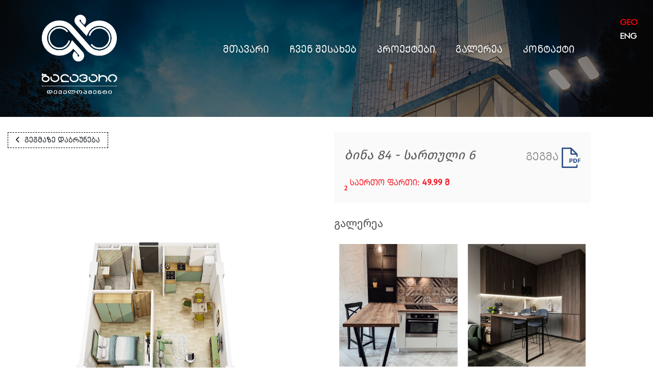

--- FILE ---
content_type: text/html; charset=utf-8
request_url: https://balavari.ge/index.php?m=136&flat=21944&cid=80
body_size: 5350
content:

<!DOCTYPE html>
<html lang="geo">
<head>
  	<meta http-equiv="Content-Type" content="text/html; charset=utf-8" />
  	<meta name="viewport" content="width=device-width, initial-scale=1">
  	<meta http-equiv="X-UA-Compatible" content="IE=edge" />
  	<title>Balavari - ბინა</title>
  	<meta name="keywords" CONTENT="Balavari - სამშენებლო კომპანია" />
  	<meta name="description" CONTENT="Balavari - სამშენებლო კომპანია" />
  	<meta name="metatags" CONTENT="" />

    <meta property="og:url"           content="https://formulanews.ge/" />
    <meta property="og:type"          content="website" />
    <meta property="og:title"         content="BALAVARI DEVELOPMENT" />
    <meta property="og:description"   content=",,ბალავარი ჰოლდინგი” არის სრული მომსახურების საკონტრაქტო კომპანია, რომელიც სპეციალიზირებულია ყველა სახის სამშენებლო პროექტში..." />
    <meta property="og:image"         content="http://balavari.ge/images/fb_logo.jpg" />

  	<!-- <link rel="shortcut icon" type="image/x-icon" href="favicon.ico" /> -->

    <link rel="apple-touch-icon" sizes="57x57" href="/images/favicon/apple-icon-57x57.png">
    <link rel="apple-touch-icon" sizes="60x60" href="/images/favicon/apple-icon-60x60.png">
    <link rel="apple-touch-icon" sizes="72x72" href="/images/favicon/apple-icon-72x72.png">
    <link rel="apple-touch-icon" sizes="76x76" href="/images/favicon/apple-icon-76x76.png">
    <link rel="apple-touch-icon" sizes="114x114" href="/images/favicon/apple-icon-114x114.png">
    <link rel="apple-touch-icon" sizes="120x120" href="/images/favicon/apple-icon-120x120.png">
    <link rel="apple-touch-icon" sizes="144x144" href="/images/favicon/apple-icon-144x144.png">
    <link rel="apple-touch-icon" sizes="152x152" href="/images/favicon/apple-icon-152x152.png">
    <link rel="apple-touch-icon" sizes="180x180" href="/images/favicon/apple-icon-180x180.png">
    <link rel="icon" type="image/png" sizes="192x192"  href="/images/favicon/android-icon-192x192.png">
    <link rel="icon" type="image/png" sizes="32x32" href="/images/favicon/favicon-32x32.png">
    <link rel="icon" type="image/png" sizes="96x96" href="/images/favicon/favicon-96x96.png">
    <link rel="icon" type="image/png" sizes="16x16" href="/images/favicon/favicon-16x16.png">
    <link rel="manifest" href="/images/favicon/manifest.json">
    <meta name="msapplication-TileColor" content="#ffffff">
    <meta name="msapplication-TileImage" content="/images/favicon/ms-icon-144x144.png">
    <meta name="theme-color" content="#ffffff">

    <!-- <link rel="stylesheet" href="css/bootstrap.min.css" />
    <link rel="stylesheet" href="css/style_pcms_geo.css" />
    <link rel="stylesheet" href="css/content.css" />
    <link rel="stylesheet" href="css/animate.css"> -->
    <!--   <link rel="stylesheet" href="css/mobile.css" />
    <link rel="stylesheet" href="css/jquery-ui.css" /> -->
    <!-- <link href="js/fullslider/jquerysctipttop.css" rel="stylesheet" type="text/css"> -->
    <link rel="stylesheet" href="css/jquery.fancybox.min.css">
    <!-- <link rel="stylesheet" href="fontaw/fontsaw/css/font-awesome.min.css"> -->
    <link rel="stylesheet" href="css/slick.css">
    <link rel="stylesheet" href="css/slick-theme.css">
    <link rel="stylesheet" href="css/fonts/fonts.css" />
    <link rel="stylesheet" href="css/all.min.css">
    <link href="https://unpkg.com/aos@2.3.1/dist/aos.css" rel="stylesheet">
    <link rel="stylesheet" href="https://cdnjs.cloudflare.com/ajax/libs/animate.css/4.0.0/animate.min.css" />
    <!-- <link href="css/bootstrap-switch.css" rel="stylesheet">
    <link rel="stylesheet" type="text/css" href="dist/sweetalert.css"> -->
    <link rel="stylesheet" href="css/main.css" />
    <link rel="stylesheet" href="css/mobile.css" />
    <link rel="stylesheet" href="css/ipad.css" />
    <link rel="stylesheet" href="css/ipad2.css" />
    <script src="js/jquery.js"></script>
    <script src="js/slick.min.js"></script>
    <script src="./js/jquery.imagemapster.js"></script>
    <script src="js/slick-animation.js"></script>
    <script src="dist/sweetalert.min.js"></script>
    <script src="js/jsDraw2D.js"></script>
    <!-- <script src="js/jquery/jquery-ui.js"></script> -->
    <!-- <script type="text/javascript" src="js/jquery.maphilight.js"></script> -->
    <!-- <script src="js/jquery/jquerycssmenu.js"></script> -->
    <script src="js/functions.js"></script>
    <script src="js/jquery.fancybox.min.js"></script>
    <script src="js/bootstrap.min.js"></script>
    <script src="js/typed.js/typed.min.js"></script>
    <script src="js/index.js"></script>
    <script type="text/javascript">
    // $(function() {$('.footer__copyright').append(' -' + $(window).width() + 'x' + $(window).height())});
    </script>
    <!-- Global site tag (gtag.js) - Google Analytics -->
    <script async src="https://www.googletagmanager.com/gtag/js?id=G-B55GDD7HPG"></script>
    <script>
      window.dataLayer = window.dataLayer || [];
      function gtag(){dataLayer.push(arguments);}
      gtag('js', new Date());

      gtag('config', 'G-B55GDD7HPG');
    </script>


    <!-- Global site tag (gtag.js) - Google Analytics -->
    <script async src="https://www.googletagmanager.com/gtag/js?id=UA-101208541-1"></script>
    <script>
      window.dataLayer = window.dataLayer || [];
      function gtag(){dataLayer.push(arguments);}
      gtag('js', new Date());

      gtag('config', 'UA-101208541-1');
    </script>


    <link rel="stylesheet" href="https://cdn.jsdelivr.net/gh/fancyapps/fancybox@3.5.7/dist/jquery.fancybox.min.css" />
    <script src="https://cdn.jsdelivr.net/gh/fancyapps/fancybox@3.5.7/dist/jquery.fancybox.min.js"></script>

    <link rel="stylesheet" href="https://cdnjs.cloudflare.com/ajax/libs/font-awesome/6.0.0/css/all.min.css">

    
</head>
<body class="" lang="geo">


<script>
  window.fbAsyncInit = function() {
    FB.init({
      appId            : '313544607046320',
      autoLogAppEvents : true,
      xfbml            : true,
      version          : 'v14.0'
    });
  };
</script>
<script async defer crossorigin="anonymous" src="https://connect.facebook.net/en_US/sdk.js"></script>

<div id="fb-root"></div>
<script async defer crossorigin="anonymous" src="https://connect.facebook.net/ka_GE/sdk.js#xfbml=1&version=v11.0&appId=4502883433063808&autoLogAppEvents=1" nonce="0XVKVHaW"></script>

<div class="container-fluid main_nav__wrap">
  <nav class="container navbar navbar-expand-lg  main_nav">
    <a class="navbar-brand" href="/">
      <img src="../images/logo-geo.png" alt="">
    </a>
    <button class="navbar-toggler" type="button" data-toggle="collapse" data-target="#navbarSupportedContent" aria-controls="navbarSupportedContent" aria-expanded="false" aria-label="Toggle navigation">
      <span class="navbar-toggler-icon"></span>
    </button>


          <div class="collapse navbar-collapse" id="navbarSupportedContent">
        <ul class="navbar-nav">
          
                                    <li class="nav-item ">
                <a class="nav-link" href="/index.php?m=2">მთავარი</a>
              </li>
                                                            <li class="nav-item ">
                <a class="nav-link" href="/index.php?m=95">ჩვენ შესახებ</a>
              </li>
                                                            <li class="nav-item ">
                <a class="nav-link" href="/index.php?m=5">პროექტები</a>
              </li>
                                                            <li class="nav-item ">
                <a class="nav-link" href="/index.php?m=122">გალერეა</a>
              </li>
                                                            <li class="nav-item ">
                <a class="nav-link" href="/index.php?m=123">კონტაქტი</a>
              </li>
                                                    </ul>
      </div>
    

  </nav>
</div>

<div class="language__switcher">
    <a class="active" href="#"  onclick="lng('geo')">geo</a>
      <a class="" href="#"  onclick="lng('eng')">eng</a>
      </div>
 <div class="min-height">
                    <div class="header_img">

                                  <img src="uploads_script/sitemenu/6dubnrdpudevyhf.png" alt="">
                
            </div>
            <div class="container">
                <div class="row">
                    <div class="col-xl-12">
                        <div class="page_title">
                                                                                                              </div>
                    </div>
                </div>
            </div>
                
<div class="main_nav flat_page">
	<div class="container-fluid">
		<div class="row">
			<div class="col-xl-6">
				<div class="d-flex">
					<div class="floors_box">
						<!-- <div class="floors_box__floor">
							<span class="">floor 1 </span>
						</div> -->

					</div>
					<div>
						<div class="flat_img" style="position: relative;">
															<a href="index.php?m=134&building=80&cid=80&shen_id=6" class="btn btn-back firago_uppercase"><i class="fas fa-angle-left" style="margin-right:10px;"></i>გეგმაზე დაბრუნება</a>
																						<img src="uploads_script/flats/lisi/49.99.png" class="img-fluid" alt="">
													</div>
						<div class="flat_contact">
							<div class="d-none">
								<h3 class="flat_contact__title">დაგვიკავშირდით !
									<span><img src="./images/viber_icon.png" alt=""></span>
									<span><img src="./images/whats_up.png" alt=""></span>
								</h3>
								<!-- <p class="flat_contact__text">
									Contact us or visit our sales office "Unix Development",
									and we will help you in choosing your home and its planning,
									without tedious procedures, because Unix cares about its customers!
								</p> -->
							</div>
							<div>
								<!-- <img src="./images/call_sente.png" class="flat_contact__img img-fluid" alt=""> -->
							</div>
						</div>
					</div>
				</div>
			</div>
			<div class="col-xl-5">
				<div class="bgc-fa">
					<div>
						<div class="download_pdf float-right firago_uppercase">
							<a href="http://balavari.ge/ajax.php?module=createPDF&fileName=ბინა-84&imageUrl=uploads_script/flats/lisi/49.99.png">გეგმა  <img src="./images/pdf.png" /></a>
						</div>
						<h3 class="specs_flat_title">
														ბინა 84 - სართული 6													</h3>
					</div>
					<div class="flat_info_wrapper">
						<div class="row flat_specs">
								<div class="col-sm-12 col-md-6 col-lg-6 flat_spec">
									<div class="span mt-2">
											<span class="firago_uppercase full_sum">საერთო ფართი: <b>49.99 მ <sup>2</sup></b></span>
									</div>

									
									
									
									
									
									
									
									
									
									
																	</div>
						</div>
					</div>

					<div class="clearfix">

					</div>
				</div>
				<div class="interior_box">
					<h2 class="interior_box__title">გალერეა</h2>
					<div class="fancy_img animate__animated animate__fadeInUp">
																			<a href="./images/galleries/second/1.jpeg" data-fancybox="images" data-caption="My caption"><img src="./images/galleries/second/1.jpeg" alt="" /></a>
							<a href="./images/galleries/second/2.jpeg" data-fancybox="images" data-caption="My caption"><img src="./images/galleries/second/2.jpeg" alt="" /></a>
							<a href="./images/galleries/second/3.jpeg" data-fancybox="images" data-caption="My caption"><img src="./images/galleries/second/3.jpeg" alt="" /></a>
							<a href="./images/galleries/second/4.jpeg" data-fancybox="images" data-caption="My caption"><img src="./images/galleries/second/4.jpeg" alt="" /></a>
											</div>
				</div>
			</div>
		</div>
	</div>
</div>
<div class="contact_types contact_container_mob">
	<div class="container container_pad_mob">
		<div class="row row_mob">
			<div class="col-xl-12 mx-auto d-flex justify-content-between phone_container_mob">
				<div class="contact_types__box text-center">
					<span class="contact_types__icon">
						<i class="fas fa-fw fa-phone fa-flip-horizontal"></i>
					</span>
																<p class="contact_types__text">+995 032 2 560 560</p>
						<div class="d-flex">
							<a href="viber://add?number=9950322560560"><span style="margin-right:10px;"><img src="./images/viber_icon.png" alt="" width="25"></span></a>
							<a href="whatsapp://send?phone=9950322560560"><span><img src="./images/whats_up.png" alt="" width="25"></span></a>
						</div>
					
				</div>
				<div class="contact_types__box text-center envelope_container_mob">
					<span class="contact_types__icon">
						<i class="fas fa-fw fa-envelope"></i>
					</span>
					<p class="contact_types__text">info@balavaridevelopment.ge</p>
				</div>
				<div class="contact_types__box text-center marker_container_mpb">
					<span class="contact_types__icon">
						<i class="fas fa-fw fa-map-marker-alt"></i>
					</span>
					<p class="contact_types__text">
												Tbilisi, 9 R.Shengelia Str
											</p>
				</div>
			</div>
		</div>
	</div>
</div>
<script>
	$('[data-fancybox="images"]').fancybox();

	// 	$('.up , .down').click(function(event) {
	// 		let floor_id =  $('.flat_number').attr('data-floor');
	// // console.log(floor_id);
	// let flat_id = $('.flat_number').text();
	// let full_text= flat_id.split(" ");
	// let first_flat = ;
	// let last_flat = ;
	// flat_id = parseInt(full_text[1]);
	// if (flat_id == first_flat  && $(event.target).hasClass('fa-minus')) {
	// 	// console.log(flat_id , first_flat);
	// 	let flat = last_flat;
	// 	let flat_text = 'ბინა ';
	// 	$('.flat_number').text( flat_text  + flat);
	// 	$.ajax({
	// 		method:'GET',
	// 		url: "ajax.php",
	// 		data: {flat_number: flat ,floor_id : floor_id  ,  module: 'flat_ajax'},
	// 		dataType: "json",
	// 	}).done(function(data,responde) {
	// 		// console.log(data);
	// 		$('.flat__image').html("");
	// 		$('.flat__image').html("<img src='/uploads_script/buildings/"+data.img+"' class='img-fluid' >");
	// 		$('.flat_rooms').text(data.rooms);
	// 		$('.flat_sum').text(data.sum + 'მ2');
	// 		if (data.balcony != 0) {
	// 			if($('.balcony').length == 0) {
	// 				$('.flat__details').append('<div class="col-6 mb-xl-3 balcony"><div class="flat__info"><div class="flat__info__icon"><i class="fa-fw fas fa-bars"></i></div><div class="flat__info__text"><span>აივანი</span></div></div></div>');
	// 			}
	// 		}else{
	// 			$('.balcony').remove();
	// 		}
	// 	});
	// }else if(flat_id == last_flat && $(event.target).hasClass('fa-plus')){
	// 	let flat = first_flat;
	// 	let flat_text = 'ბინა ';
	// 	$('.flat_number').text( flat_text  + flat);
	// 	$.ajax({
	// 		method:'GET',
	// 		url: "ajax.php",
	// 		data: {flat_number: flat ,floor_id : floor_id  ,  module: 'flat_ajax'},
	// 		dataType: "json",
	// 	}).done(function(data,responde) {
	// 		// console.log(data);
	// 		$('.flat__image').html("");
	// 		$('.flat__image').html("<img src='/uploads_script/buildings/"+data.img+"' class='img-fluid' >");
	// 		$('.flat_rooms').text(data.rooms);
	// 		$('.flat_sum').text(data.sum + 'მ2');
	// 		if (data.balcony != 0) {
	// 			if($('.balcony').length == 0) {
	// 				$('.flat__details').append('<div class="col-6 mb-xl-3 balcony"><div class="flat__info"><div class="flat__info__icon"><i class="fa-fw fas fa-bars"></i></div><div class="flat__info__text"><span>აივანი</span></div></div></div>');
	// 			}
	// 		}else{
	// 			$('.balcony').remove();
	// 		}
	// 	});
	// }else{
	// 	// console.log('ese');
	// 	let flat = '';
	// 	if ($(event.target).hasClass('fa-plus')) {
	// 		flat = parseInt(flat_id) + 1;
	// 	}else{
	// 		flat = parseInt(flat_id) - 1;
	// 	}
	// 	let flat_text = 'ბინა ';
	// 	$('.flat_number').text( flat_text  + flat);
	// 	// $('.flat_number').text(' ' + flat);
	// 	$.ajax({
	// 		method:'GET',
	// 		url: "ajax.php",
	// 		data: {flat_number: flat ,floor_id : floor_id  ,  module: 'flat_ajax'},
	// 		dataType: "json",
	// 	}).done(function(data,responde) {
	// 		// console.log(data);
	// 		$('.flat__image').html("");
	// 		$('.flat__image').html("<img src='/uploads_script/buildings/"+data.img+"' class='img-fluid' >");
	// 		$('.flat_rooms').text(data.rooms);
	// 		$('.flat_sum').text(data.sum + 'მ2');
	// 		if (data.balcony != 0) {
	// 			if($('.balcony').length == 0) {
	// 				$('.flat__details').append('<div class="col-6 mb-xl-3 balcony"><div class="flat__info"><div class="flat__info__icon"><i class="fa-fw fas fa-bars"></i></div><div class="flat__info__text"><span>აივანი</span></div></div></div>');
	// 			}
	// 		}else{
	// 			$('.balcony').remove();
	// 		}
	// 	});
	// }
	// });
</script>

                  <div class="container">
              <div class="row">
                  <div class="col-xl-12">
                      <div class="container py-xl-5">
<div class="row">
<div class="col-xl-7">
<div class="about_us_page">
<h2>ჩვენ შესახებ</h2>
<p style="text-align: left;"><span style="color: #333333;"><span style="font-size: large;">,,ბალავარი ჰოლდინგი&rdquo; არის სრული მომსახურების საკონტრაქტო კომპანია, რომელიც სპეციალიზირებულია ყველა სახის სამშენებლო პროექტში: მათ შორის - საცხოვრებელი და კომერციული, დიდი და მცირე სამშენებლო პროექტები. კომპანიას გააჩნია მშენებლობის ყველა ფაზის მართვის მდიდარი გამოცდილება და ძირითადი ქვეკონტრაქტორებისა და კონსულტანტების ძლიერი გუნდი.</span></span></p>
<span style="color: #333333;"> <span style="font-size: large;"> </span> </span>
<p style="text-align: left;"><span style="color: #333333;"><span style="font-size: large;">- პროექტის განვითარება<br />- შენობების სტრუქტურული ანგარიში<br />- სამშენებლო სამუშაოების შესრულება<br />- ინტერიერის და ექსტერიერის დიზაინი<br />- სარემონტო სამუშაოების შესრულება</span></span></p>
</div>
</div>
<div class="col-xl-5">
<div class="about_us_page__imgs"><img class="img-fluid ml-auto d-block" src="images/main/3.png" alt="" width="100%" height="463" />&nbsp;</div>
</div>
</div>
</div>                  </div>
              </div>
          </div>
         </div>

     

<div class="achievements">
    <div class="container">
        <div class="row">
            <div class="col-xl-12 text-center">
                <h2 class="achievements__title firago_uppercase">მიღწევები</h2>
            </div>
        </div>
        <div class="row">
            <div class="col-xs-12 col-sm-12 col-md-4 col-lg-4 col-xl-4">
                <div class="achievements__achievement">
                    <span><span class="countable" data-counter-time="600">15</span>+</span>
                    <p class="firago_uppercase">დასრულებული პროექტები</p>
                </div>
            </div>
            <div class="col-xs-12 col-sm-12 col-md-4 col-lg-4 col-xl-4">
                <div class="achievements__achievement">
                    <span><span class="countable" data-counter-time="600">200</span>+</span>
                    <p class="firago_uppercase">თანამშრომლები</p>
                </div>
            </div>
            <div class="col-xs-12 col-sm-12 col-md-4 col-lg-4 col-xl-4">
                <div class="achievements__achievement">
                    <span><span class="countable" data-counter-time="600">150,000</span> მ<sup>2</sup>+</span>
                    <p class="firago_uppercase">მოცულობა</p>
                </div>
            </div>
        </div>
    </div>

</div>

<footer class="footer">
    <div class="container">
        <div class="row ">
            <div class="col d">
                <div class="footer__box">
                    <div class="footer__copyright">Balavari Development  &copy;  2025</div>
                    <a href="./index.php?m=138" class="personal-info-link">პერსონალურ მონაცემთა დაცვა</a>
                    <div class="footer__created_by">Created By <a href="https://www.proservice.ge/" target="_blank">Proservice</a></div>
                </div>
            </div>

        </div>
    </div>
</footer>

<script src="https://cdnjs.cloudflare.com/ajax/libs/waypoints/4.0.1/jquery.waypoints.min.js"></script>
<script src="js/jquery.countup.min.js"></script>
<script src="https://unpkg.com/aos@2.3.1/dist/aos.js"></script>
<script>
	$(document).ready(function(){
	 	$('.countable').countUp();

	 	$('.navbar-toggler').click(function(){
			 $(this).children('span').toggleClass('toggler-close');
		});
	});
</script>
<script>
  AOS.init();

	var lastScrollTop = 0;

	$(window).scroll(function(event){
	   var st = $(this).scrollTop();

	   if (st > lastScrollTop && localStorage.getItem('main__content__animated') != 'true') {
			 $('.main__content__animated').addClass('animate__animated animate__fadeInUp');
	   } else {
			 $('.main__content__animated').removeClass('animate__animated animate__fadeInUp');
       localStorage.setItem('main__content__animated', 'true');
	   }
	   lastScrollTop = st;

	});

	$('.img-zoom').on( "mousemove", function( event ) {
	var zoomHeight = $('.img-zoomed').outerHeight() - $(this).outerHeight();
	var zoomWidth = $('.img-zoomed').outerWidth() - $(this).outerWidth();

	var top = 	( ( $(this).offset().top - event.pageY ) * ( zoomHeight / $(this).outerHeight() ) ) - $(this).outerHeight();
	var left =  ( ( $(this).offset().left - event.pageX ) * parseInt( zoomWidth / $(this).outerWidth() ) ) - $(this).outerWidth();

	var translate = left+"px,"+top+"px";

	$('.img-zoomed').css({
				"-webkit-transform":"translate("+translate+")",
				"-ms-transform":"translate("+translate+")",
				"transform":"translate("+translate+")"
	  });
	});
</script>
</body>
</html>


--- FILE ---
content_type: text/css
request_url: https://balavari.ge/css/slick-theme.css
body_size: 1248
content:
@charset 'UTF-8';
/* Slider */
.slick-loading .slick-list
{
    background: #fff url('../uploads/ajax-loader.gif') center center no-repeat;
}

/* Icons */
@font-face
{
    font-family: 'slick';
    font-weight: normal;
    font-style: normal;

    src: url('./fonts/slick.eot');
    src: url('./fonts/slick.eot?#iefix') format('embedded-opentype'), url('./fonts/slick.woff') format('woff'), url('./fonts/slick.ttf') format('truetype'), url('./fonts/slick.svg#slick') format('svg');
}
/* Arrows */
.slick-prev,
.slick-next
{
    font-size: 0;
    line-height: 0;

    position: absolute;
    top: 50%;

    display: block;

    width: 20px;
    height: 20px;
    padding: 0;
    -webkit-transform: translate(0, -50%);
    -ms-transform: translate(0, -50%);
    transform: translate(0, -50%);

    cursor: pointer;

    color: transparent;
    border: none;
    outline: none;
    background: transparent;
}
.slick-prev:hover,
.slick-prev:focus,
.slick-next:hover,
.slick-next:focus
{
    color: transparent;
    outline: none;
    background: transparent;
}
.slick-prev:hover:before,
.slick-prev:focus:before,
.slick-next:hover:before,
.slick-next:focus:before
{
    opacity: 1;
}
.slick-prev.slick-disabled:before,
.slick-next.slick-disabled:before
{
    opacity: .25;
}

.slick-prev:before,
.slick-next:before
{
    font-family: "Font Awesome 5 Brands";
    font-size: 20px;
    line-height: 1;

    opacity: .75;
    color: white;

    -webkit-font-smoothing: antialiased;
    -moz-osx-font-smoothing: grayscale;
}

.slick-prev
{
    left: 30px;
    z-index: 1;
}
[dir='rtl'] .slick-prev
{
    right: -25px;
    left: auto;
}
.slick-prev:before
{
    content: '←';
}
[dir='rtl'] .slick-prev:before
{
    content: 'f219';
}

.slick-next
{
    right: 30px;
}
[dir='rtl'] .slick-next
{
    right: auto;
    left: -25px;
}
.slick-next:before
{
    content: '\f0c8';

    font-weight: 900;
}
[dir='rtl'] .slick-next:before
{
    content: 'f219';
}

/* Dots */
.slick-dotted.slick-slider
{
    /*margin-bottom: 30px;*/
}

.slick-dots
{
    display: block;
    position: absolute;
    top: 50%;
    right: 15px;
    transform:translateY(-50%);
    padding: 0;
    padding-right: 15px;
    /* width: 100%; */
    margin: 0;
    list-style: none;
    text-align: center;
    z-index: 5;
}
.slick-dots li
{
    position: relative;

    /*display: inline-block;*/

/*    width: 20px;
    height: 20px;*/
    margin: 0 5px;
    padding: 0;

    cursor: pointer;
}
.slick-dots li:after{
    content: "|";
    opacity: 0;
    color: #fff;
}
.slick-dots li:last-child:after{
    content: "";
}
.slick-dots li button
{
    font-size: 0;
    line-height: 0;

    display: block;

    width: 15px;
    height: 15px;
    transform: rotate(45deg);
    transition: all .2s ease-in-out;
    padding: 5px;

    cursor: pointer;

    color: transparent;
    border: 0;
    outline: none;
    background: transparent;
    margin: 10px 0;
}
.slick-dots li button:hover,
.slick-dots li button:focus
{
    outline: none;
}
.slick-dots li button:hover:before,
.slick-dots li button:focus:before
{
    opacity: 1;
}
.slick-dots li button:before
{
/*    font-family: 'Font Awesome 5 Free';
    font-size: 20px;
    line-height: 20px;*/

    position: absolute;
    top: 0;
    left: 0;
    position: inline-block;
    transition: all .2s ease-in-out;

    width: 15px;
    height: 15px;

    content: '\f0c8';
    font-weight: 900;
    text-align: center;

    opacity: 0.8;
    background-color:  #ccc;
    border-radius: 2px;

    -webkit-font-smoothing: antialiased;
    -moz-osx-font-smoothing: grayscale;
}
.slick-dots li.slick-active button
{

    transform: scale(1.3) rotate(0deg);

}
.slick-dots li.slick-active button:before
{
    opacity: 1;
    background-color: #f2f2f2;

}

/*============================================================= news slide control =============================================================*/
.news_slider .slick-dotted.slick-slider
{
    margin-bottom: 30px;
}

.news_slider .slick-dots
{
    position: absolute;
    top: -80px;
    right: 0;

    display: block;

    /*width: 100%;*/
    padding: 0;
    margin: 0;

    list-style: none;

    text-align: center;
}
.news_slider .slick-dots li:after{
    content: "";

}
.news_slider .slick-dots li:last-child:after{
    content: "";
}
.news_slider .slick-dots li
{
    position: relative;

    display: inline-block;

    width: 20px;
    height: 20px;
    margin: 0 5px;
    padding: 0;

    cursor: pointer;
}
.news_slider .slick-dots li button
{
    font-size: 0;
    line-height: 0;

    display: block;

    width: 20px;
    height: 20px;
    padding: 5px;

    cursor: pointer;

    color: transparent;
    border: 0;
    outline: none;
    background: transparent;
}
.news_slider .slick-dots li button:hover,
.news_slider .slick-dots li button:focus
{
    outline: none;
}
.news_slider .slick-dots li button:hover:before,
.news_slider .slick-dots li button:focus:before
{
    opacity: 1;
}
.news_slider .slick-dots li button:before
{
    font-family: 'Font Awesome 5 Free';
    font-size: 6px;
    line-height: 20px;

    position: absolute;
    top: 0;
    left: 0;

    width: 20px;
    height: 20px;

    content: '\f0c8';
    text-align: center;

    opacity: .25;
    color: black;

    -webkit-font-smoothing: antialiased;
    -moz-osx-font-smoothing: grayscale;
}
.news_slider .slick-dots li.slick-active button:before
{
    opacity: .75;
    color: black;
}

.news_slider .slick-prev,
.news_slider .slick-next
{
    font-size: 0;
    line-height: 0;

    position: absolute;
    top: 50%;

    display: block;

    width: 20px;
    height: 20px;
    padding: 0;
    -webkit-transform: translate(0, -50%);
    -ms-transform: translate(0, -50%);
    transform: translate(0, -50%);

    cursor: pointer;

    color: transparent;
    border: none;
    outline: none;
    background: transparent;
}
.news_slider .slick-prev:hover,
.news_slider .slick-prev:focus,
.news_slider .slick-next:hover,
.news_slider .slick-next:focus
{
    color: transparent;
    outline: none;
    background: transparent;
}
.news_slider .slick-prev:hover:before,
.news_slider .slick-prev:focus:before,
.news_slider .slick-next:hover:before,
.news_slider .slick-next:focus:before
{
    opacity: 1;
}
.news_slider .slick-prev.slick-disabled:before,
.news_slider .slick-next.slick-disabled:before
{
    opacity: .25;
}

.news_slider .slick-prev:before,
.news_slider .slick-next:before
{
    font-family: "Font Awesome 5 Brands";
    font-size: 20px;
    line-height: 1;

    opacity: .75;
    color: red;

    -webkit-font-smoothing: antialiased;
    -moz-osx-font-smoothing: grayscale;
}

.news_slider .slick-prev
{
    left: 94.6%;
    z-index: 1;
    top: -70px;
    -webkit-transition: all 0.3s ease;
    -moz-transition: all 0.3s ease;
    -o-transition: all 0.3s ease;
    -ms-transition: all 0.3s ease;
    transition: all 0.3s ease;
    transition-delay: 0.5s;
}
.news_slider .slick-prev:hover{
    left: 92.6%;
    transition-delay: 0s;
}
[dir='rtl'] .slick-prev
{
    right: -25px;
    left: auto;
}
.news_slider .slick-prev:before
{
    content: url('../uploads/left.png');
}
[dir='rtl'] .slick-prev:before
{
    content: 'f219';
}

.news_slider .slick-next
{
    right: 29px;
    top: -40px;
    -webkit-transition: all 0.3s ease;
    -moz-transition: all 0.3s ease;
    -o-transition: all 0.3s ease;
    -ms-transition: all 0.3s ease;
    transition: all 0.3s ease;
    transition-delay: 0.5s;
}
.news_slider .slick-next:hover{
    right: -5px;
    transition-delay: 0s;
}
[dir='rtl'] .slick-next
{
    right: auto;
    left: -25px;
}
.news_slider .slick-next:before
{
    content:url('../uploads/right.png');

    font-weight: 900;
}
[dir='rtl'] .slick-next:before
{
    content: 'f219';
}



/*============================================================= news slide control =============================================================*/


--- FILE ---
content_type: text/css
request_url: https://balavari.ge/css/fonts/fonts.css
body_size: 741
content:
/* Generated by Font Squirrel (http://www.fontsquirrel.com) on April 6, 2011 */@font-face {  font-family: 'Firago';  src: url('./Firago.eot');  src: url('./Firago.eot?#iefix') format('embedded-opentype'),      url('./Firago.woff2') format('woff2'),      url('./Firago.woff') format('woff'),      url('./Firago.ttf') format('truetype'),      url('./Firago.svg#Firago') format('svg');  font-weight: normal;  font-style: normal;}@font-face {    font-family: 'Museo 100';    src: url('Museo100-Regular.eot');    src: url('Museo100-Regular.eot?#iefix') format('embedded-opentype'),        url('Museo100-Regular.woff2') format('woff2'),        url('Museo100-Regular.woff') format('woff'),        url('Museo100-Regular.ttf') format('truetype');    font-weight: 300;    font-style: normal;}@font-face {    font-family: 'Futura Bk BT';    src: url('FuturaBT-Book.eot');    src: url('FuturaBT-Book.eot?#iefix') format('embedded-opentype'),        url('FuturaBT-Book.woff2') format('woff2'),        url('FuturaBT-Book.woff') format('woff'),        url('FuturaBT-Book.ttf') format('truetype');    font-weight: normal;    font-style: normal;    font-display: swap;}@font-face {  font-family: 'BPGNinoMtv';  src: url('BPGNinoMtv.svg#BPGNinoMtv') format('svg'),       url('BPGNinoMtv.ttf') format('truetype'),       url('BPGNinoMtv.woff') format('woff');  font-weight: normal;  font-style: normal;}@font-face {  font-family: 'BPG_Nino_Mtv';  src: url('BPG_Nino_Mtv.eot');  src: url('BPG_Nino_Mtv.eot?#iefix') format('embedded-opentype'),       url('BPG_Nino_Mtv.woff2') format('woff2');  font-weight: normal;  font-style: normal;}@font-face {  font-family: '-BPG-DejaVuSansCondensed';  src: url('-BPG-DejaVuSansCondensed.eot?#iefix') format('embedded-opentype'),  url('-BPG-DejaVuSansCondensed.woff') format('woff'), url('-BPG-DejaVuSansCondensed.ttf')  format('truetype'), url('-BPG-DejaVuSansCondensed.svg#!BPG!DejaVuSansCondensed') format('svg');  font-weight: normal;  font-style: normal;}@font-face {  font-family: '-BPG-DejaVuSansCaps';  src: url('-BPG-DejaVuSansCaps.eot?#iefix') format('embedded-opentype'),  url('-BPG-DejaVuSansCaps.woff') format('woff'), url('-BPG-DejaVuSansCaps.ttf')  format('truetype'), url('-BPG-DejaVuSansCaps.svg#!BPG!DejaVuSansCaps') format('svg');  font-weight: normal;  font-style: normal;}@font-face {	font-family: 'BPGArial';	src: url('BPGArial.eot?') format('eot'),	     url('BPGArial.woff') format('woff'),	     url('BPGArial.ttf')  format('truetype'),	     url('BPGArial.svg#BPGArial') format('svg');}@font-face {  font-family: '-BPG-DejaVuSansLight-ExtraLight';  src: url('-BPG-DejaVuSansLight-ExtraLight.eot?#iefix') format('embedded-opentype'),  url('-BPG-DejaVuSansLight-ExtraLight.woff') format('woff'), url('-BPG-DejaVuSansLight-ExtraLight.ttf')  format('truetype'), url('-BPG-DejaVuSansLight-ExtraLight.svg#!BPG!DejaVuSansLight-ExtraLight') format('svg');  font-weight: normal;  font-style: normal;}@font-face {  font-family: 'DejaVuSerif';  src: url('DejaVuSerif.eot?#iefix') format('embedded-opentype'),  url('DejaVuSerif.woff') format('woff'), url('DejaVuSerif.ttf')  format('truetype'), url('DejaVuSerif.svg#DejaVuSerif') format('svg');  font-weight: normal;  font-style: normal;}@font-face {  font-family: 'DejaVuSans';  src: url('DejaVuSans.eot?#iefix') format('embedded-opentype'),  url('DejaVuSans.woff') format('woff'), url('DejaVuSans.ttf')  format('truetype'), url('DejaVuSans.svg#DejaVuSans') format('svg');  font-weight: normal;  font-style: normal;}@font-face {    font-family: 'ds-digitalbold_italic';    src: url('ds-digit-webfont.woff2') format('woff2'),         url('ds-digit-webfont.woff') format('woff');    font-weight: normal;    font-style: normal;}@font-face {    font-family: 'Montserrat';    src: url('Montserrat-Regular.eot');    src: url('Montserrat-Regular.eot?#iefix') format('embedded-opentype'),        url('Montserrat-Regular.woff2') format('woff2'),        url('Montserrat-Regular.woff') format('woff'),        url('Montserrat-Regular.ttf') format('truetype');    font-weight: normal;    font-style: normal;    font-display: swap;}@font-face {    font-family: 'Montserrat';    src: url('Montserrat-Bold.eot');    src: url('Montserrat-Bold.eot?#iefix') format('embedded-opentype'),        url('Montserrat-Bold.woff2') format('woff2'),        url('Montserrat-Bold.woff') format('woff'),        url('Montserrat-Bold.ttf') format('truetype');    font-weight: bold;    font-style: normal;    font-display: swap;}@font-face {    font-family: 'Montserrat';    src: url('Montserrat-ExtraBold.eot');    src: url('Montserrat-ExtraBold.eot?#iefix') format('embedded-opentype'),        url('Montserrat-ExtraBold.woff2') format('woff2'),        url('Montserrat-ExtraBold.woff') format('woff'),        url('Montserrat-ExtraBold.ttf') format('truetype');    font-weight: 800;    font-style: normal;    font-display: swap;}@font-face {    font-family: 'Montserrat';    src: url('Montserrat-Thin.eot');    src: url('Montserrat-Thin.eot?#iefix') format('embedded-opentype'),        url('Montserrat-Thin.woff2') format('woff2'),        url('Montserrat-Thin.woff') format('woff'),        url('Montserrat-Thin.ttf') format('truetype');    font-weight: 100;    font-style: normal;    font-display: swap;}@font-face {    font-family: 'Montserrat';    src: url('Montserrat-Light.eot');    src: url('Montserrat-Light.eot?#iefix') format('embedded-opentype'),        url('Montserrat-Light.woff2') format('woff2'),        url('Montserrat-Light.woff') format('woff'),        url('Montserrat-Light.ttf') format('truetype');    font-weight: 300;    font-style: normal;    font-display: swap;}.BPGNinoMtv{font-family:'Futura Bk BT', sans-serif;}.BPGNinoMtv{font-family:'BPGNinoMtv', sans-serif;}.Museo{font-family:'Museo 100', sans-serif;}.digitalbold{font-family:'ds-digitalbold_italic', sans-serif;}.DejaVuSans{font-family:'DejaVuSans', sans-serif;}.DejaVuSerif 					{font-family:'DejaVuSerif', sans-serif;}.BPGDejaVuSansLightExtraLight	{font-family:'-BPG-DejaVuSansLight-ExtraLight', sans-serif;}.BPGDejaVuSansCondensed			{font-family:'-BPG-DejaVuSansCondensed', sans-serif;}.BPGDejaVuSansCapa				{font-family:'-BPG-DejaVuSansCaps', sans-serif;}.BPGArial 						{font-family:'BPGArial', sans-serif; font-size:small;}

--- FILE ---
content_type: text/css
request_url: https://balavari.ge/css/mobile.css
body_size: 1767
content:
[aos="fade"] {
  opacity: 0;
  transition-property: opacity;
}

[aos="fade"].aos-animate {
  opacity: 1;
}

@media (max-width: 767.98px) {
  .main_nav__wrap {
    padding: 0;
    z-index: 10;
  }
  .main_nav .navbar-brand img {
    max-width: 8rem;
  }
  .banner_carusel__right {
    width: 6rem;
  }
  .slick-dots {
    right: 0;
  }
  .main_nav .navbar-toggler {
    background-color: #ed1b26;
    padding: .5rem 1rem;
    border: 1px solid #ed1b26;
    border-radius: 0.2rem;
    outline: 0;
    z-index: 10;
  }
  .main_nav .navbar-collapse {
    background-color: #212529;
    position: absolute;
    width: 0;
    overflow: hidden;
    padding: 25px;
    height: 50rem;
    left: 0;
    top: 0;
  }
  .main_nav .collapsing {
    -webkit-transition: none;
    -o-transition: none;
    transition: none;
  }
  .main_nav .navbar-collapse.show {
    width: calc(100%);
    height: 100vh;
    -webkit-transition: width .35s ease;
    -o-transition: width .35s ease;
    transition: width .35s ease;
  }
  .main_nav .nav-item:not(:last-child) {
    margin-right: 0;
  }
  .main_nav .nav-item {
    padding: 15px;
  }
  .main_nav .navbar-nav>.nav-item:before {
    display: none;
  }
  .main_nav .navbar-nav>.nav-item.active a {
    color: #ed1b26;
  }
  .main_nav .navbar-toggler-icon {
    background-image: url('data:image/svg+xml,<svg version="1.1" xmlns="http://www.w3.org/2000/svg" xmlns:xlink="http://www.w3.org/1999/xlink" x="0px" y="0px" viewBox="0 0 409.6 409.6" style="enable-background:new 0 0 409.6 409.6;" xml:space="preserve"><path fill="white" d="M392.533,17.067H17.067C7.641,17.067,0,24.708,0,34.133S7.641,51.2,17.067,51.2h375.467 c9.426,0,17.067-7.641,17.067-17.067S401.959,17.067,392.533,17.067z"/><path fill="white" d="M392.533,187.733H17.067C7.641,187.733,0,195.374,0,204.8s7.641,17.067,17.067,17.067h375.467 c9.426,0,17.067-7.641,17.067-17.067S401.959,187.733,392.533,187.733z"/><path fill="white" d="M392.533,358.4H17.067C7.641,358.4,0,366.041,0,375.467s7.641,17.067,17.067,17.067h375.467 c9.426,0,17.067-7.641,17.067-17.067S401.959,358.4,392.533,358.4z"/></svg>');
    width: 1.5em;
    height: 2em;
  }
  .main_nav .toggler-close {
    background-image: url('data:image/svg+xml,<svg version="1.1" id="Capa_1" xmlns="http://www.w3.org/2000/svg" xmlns:xlink="http://www.w3.org/1999/xlink" x="0px" y="0px" viewBox="0 0 512.001 512.001" style="enable-background:new 0 0 512.001 512.001;" xml:space="preserve"><path fill="white" d="M284.286,256.002L506.143,34.144c7.811-7.811,7.811-20.475,0-28.285c-7.811-7.81-20.475-7.811-28.285,0L256,227.717 L34.143,5.859c-7.811-7.811-20.475-7.811-28.285,0c-7.81,7.811-7.811,20.475,0,28.285l221.857,221.857L5.858,477.859 c-7.811,7.811-7.811,20.475,0,28.285c3.905,3.905,9.024,5.857,14.143,5.857c5.119,0,10.237-1.952,14.143-5.857L256,284.287 l221.857,221.857c3.905,3.905,9.024,5.857,14.143,5.857s10.237-1.952,14.143-5.857c7.811-7.811,7.811-20.475,0-28.285 L284.286,256.002z"/></svg>');
    width: 1.5em;
    height: 2em;
  }
  .banner_carusel__main_text h2 {
    font-size: 2rem;
  }

  .slick-dotted.slick-slider {
    max-height: 50rem;
  }

  .slick-slide .banner_carusel__img {
    height: 50rem;
    max-width: 100%;
    object-fit: cover;
  }
  .banner_carusel__bottom .slick-track {
    width: 36rem!important;
  }
  .banner_carusel__bottom .slick-slide {
    width: 6rem!important;
  }
  .banner_carusel__bottom .slick-slide span{
    top: 1.5rem;
    font-size: 12px;
  }
  .banner_carusel__bottom .slick-current img {
    filter: blur(.01rem);
    -webkit-filter: blur(.01rem);
    transform: translateY(-.2rem) scale(1.1);
  }
  .banner_carusel__left {
    left: auto;
    right: 2.2rem;
    bottom: 2.4rem;
  }
  .banner_carusel__left a:not(:last-child) {
    margin-bottom: 1rem;
  }
  .about_us_page h2 {
    font-size: 3rem;
    padding-top: 15px;
  }
  .about_content_big_titles {
    padding-left: 0;
    margin-bottom: 10px;
  }
  .about_content_texts {
    font-size: 14px;
  }
  .about_content_titles {
    font-size: 16px;
  }

  .about_content_titles_small {
    font-size: 14px;
  }
  .main_nav .navbar-nav {
    margin-left: 0;
  }
  .project {
    width: 100%;
    padding: 2rem;
    margin: 0;
    margin-top: 2rem;
    -webkit-box-shadow: 1rem .5rem 1rem rgba(0, 0, 0, 0.25);
    box-shadow: 1rem .5rem 1rem rgba(0, 0, 0, 0.25);
  }
  .project__img {
    width: 100%;
  }
  .project__title h3 {
    font-size: 1.75rem;
  }
  .project__img img {
    height: auto!important;
  }
  .header_img {
    height: 20rem;
  }
  .header_img img {
    height: 100%;
    width: 100%;
    object-fit: cover;
  }
  .map-container {
    height: auto;
  }
  .map-container #map {
    height: 600px
  }
  .map-contact-form {
    position: relative;
    bottom: auto;
    left: auto;
    right: auto;
    width: 100%;
    padding: 15px;
    border-radius: 0;
  }
  .vertical-line-sm {
    position: relative;
    width: 100%;
    height: 100%;
  }
  .vertical-line-sm::after {
    position: absolute;
    content: '';
    width: .1rem;
    height: 75%;
    top: 0;
    bottom: 0;
    margin-top: auto;
    margin-bottom: auto;
    right: 5%;
    background-color: #393b54;
  }
  .page_title {
    font-family: "Firago", sans-serif;
    font-size: 1.75rem;
    color: #fff;
    margin-top: -3rem;
    margin-left: auto;
    float: right;
  }
  .video-wrapper {
    margin-top: 0!important;
  }
  .footer__box {
    display: flex;
    flex-direction: column;
    justify-content: center;
    text-align: center;
  }
  .footer__created_by {
    margin-top: 10px;
  }
  .flat_img > img {
    height: auto;
    margin-top: 40px;
  }
  .btn-back {
    font-size: 1.2rem;
  }
  .download_pdf {
    font-size: 1rem;
  }
  .download_pdf img {
    width: 18px;
  }
  .specs_flat_title {
    font-size: 1.5rem;
  }
  .flat_spec > .span > span {
    font-size: 1.2rem!important;
  }
  .fancy_img > a > img {
    height: 160px;
  }
  .contact_types {
    padding-bottom: 2rem;
  }
  .contact_types__icon {
    width: 6rem;
    padding: 2rem;
    font-size: 2rem;
    margin-top: -3rem;
  }
  .contact_types__text {
    font-size: .8725rem;
  }
  .about_us_page h2 {
    font-size: 2rem;
  }
  .about_us_page span {
    font-size: 1rem!important;
  }
  .achievements__title {
    margin-bottom: 0;
  }
  .achievements__achievement span {
    margin-top: 2rem;
    margin-bottom: .5rem;
  }
  .language__switcher {
    right: 1.5rem;
    top: 9rem;
  }
  .language__switcher a {
    margin-bottom: 5px;
    font-size: 14px;
  }
}

@media only screen and (max-width: 767.98px) and (orientation: landscape) {
  .slick-dots {
    right: 5px;
    top: 55%;
  }
  .slick-dots li button {
    margin: 5px 0;
    width: 12px;
    height: 12px;
  }
  .slick-dots li button:before {
    width: 12px;
    height: 12px;
  }
}


--- FILE ---
content_type: text/css
request_url: https://balavari.ge/css/ipad.css
body_size: 2683
content:
@media only screen and (device-width: 768px) {
  .main_nav__wrap {
    padding: 0;
    z-index: 10;
  }
  .main_nav .navbar-brand img {
    max-width: 8rem;
  }
  .banner_carusel__right {
    width: 6rem;
  }
  .slick-dots {
    right: 0;
  }
  .main_nav .navbar-toggler {
    position: absolute;
    background-color: #ed1b26;
    padding: .5rem 1rem;
    border: 1px solid #ed1b26;
    border-radius: 0.2rem;
    outline: 0;
    right: -16px;
    z-index: 10;
  }
  .main_nav .navbar-collapse {
    background-color: #212529;
    position: absolute;
    width: 0;
    overflow: hidden;
    padding: 25px;
    height: 50rem;
    left: 0;
    top: 0;
  }
  .main_nav .collapsing {
    -webkit-transition: none;
    -o-transition: none;
    transition: none;
  }
  .main_nav .navbar-collapse.show {
    position: fixed;
    width: calc(100%);
    height: 100vh;
    -webkit-transition: width .35s ease;
    -o-transition: width .35s ease;
    transition: width .35s ease;
  }
  .main_nav .nav-item:not(:last-child) {
    margin-right: 0;
  }
  .main_nav .nav-item {
    padding: 15px;
  }
  .main_nav .navbar-nav>.nav-item:before {
    display: none;
  }
  .main_nav .navbar-nav>.nav-item:hover,
  .main_nav .navbar-nav>.nav-item.bottom_line {
    transform: none;
  }
  .main_nav .navbar-nav>.nav-item.active a {
    color: #ed1b26;
    font-size: 25px;
  }
  .main_nav .navbar-toggler-icon {
    background-image: url('data:image/svg+xml,<svg version="1.1" xmlns="http://www.w3.org/2000/svg" xmlns:xlink="http://www.w3.org/1999/xlink" x="0px" y="0px" viewBox="0 0 409.6 409.6" style="enable-background:new 0 0 409.6 409.6;" xml:space="preserve"><path fill="white" d="M392.533,17.067H17.067C7.641,17.067,0,24.708,0,34.133S7.641,51.2,17.067,51.2h375.467 c9.426,0,17.067-7.641,17.067-17.067S401.959,17.067,392.533,17.067z"/><path fill="white" d="M392.533,187.733H17.067C7.641,187.733,0,195.374,0,204.8s7.641,17.067,17.067,17.067h375.467 c9.426,0,17.067-7.641,17.067-17.067S401.959,187.733,392.533,187.733z"/><path fill="white" d="M392.533,358.4H17.067C7.641,358.4,0,366.041,0,375.467s7.641,17.067,17.067,17.067h375.467 c9.426,0,17.067-7.641,17.067-17.067S401.959,358.4,392.533,358.4z"/></svg>');
    width: 1.5em;
    height: 2em;
  }
  .main_nav .toggler-close {
    background-image: url('data:image/svg+xml,<svg version="1.1" id="Capa_1" xmlns="http://www.w3.org/2000/svg" xmlns:xlink="http://www.w3.org/1999/xlink" x="0px" y="0px" viewBox="0 0 512.001 512.001" style="enable-background:new 0 0 512.001 512.001;" xml:space="preserve"><path fill="white" d="M284.286,256.002L506.143,34.144c7.811-7.811,7.811-20.475,0-28.285c-7.811-7.81-20.475-7.811-28.285,0L256,227.717 L34.143,5.859c-7.811-7.811-20.475-7.811-28.285,0c-7.81,7.811-7.811,20.475,0,28.285l221.857,221.857L5.858,477.859 c-7.811,7.811-7.811,20.475,0,28.285c3.905,3.905,9.024,5.857,14.143,5.857c5.119,0,10.237-1.952,14.143-5.857L256,284.287 l221.857,221.857c3.905,3.905,9.024,5.857,14.143,5.857s10.237-1.952,14.143-5.857c7.811-7.811,7.811-20.475,0-28.285 L284.286,256.002z"/></svg>');
    width: 1.5em;
    height: 2em;
  }
  .banner_carusel__main_text h2 {
    font-size: 2rem;
  }

  .slick-dotted.slick-slider {
    max-height: 50rem;
  }

  .slick-slide .banner_carusel__img {
    height: 50rem;
    max-width: 100%;
    object-fit: cover;
  }
  .banner_carusel__bottom .slick-track {
    width: 38rem!important;
  }
  .banner_carusel__bottom .slick-slide {
    width: 8rem!important;
  }
  .banner_carusel__bottom .slick-current img {
    filter: blur(.01rem);
    -webkit-filter: blur(.01rem);
    transform: translateY(-.2rem) scale(1.1);
  }
  .banner_carusel__left {
    left: auto;
    right: 2.2rem;
    bottom: 2.4rem;
  }
  .banner_carusel__left a:not(:last-child) {
    margin-bottom: 1rem;
  }
  .language__switcher {
    right: 1rem;
    top: 90px;
  }
  .slick-dots {
    top: 54%;
  }
  .slick-dots li button {
    width: 12px;
    height: 12px;
    margin: 5px 0;
  }
  .slick-dots li button:before {
    width: 12px;
    height: 12px;
  }
  .about_us_page h2 {
    font-size: 3rem;
    padding-top: 15px;
  }
  .about_content_big_titles {
    padding-left: 0;
    margin-bottom: 10px;
  }
  .about_content_texts {
    font-size: 14px;
  }
  .about_content_titles {
    font-size: 16px;
  }

  .about_content_titles_small {
    font-size: 14px;
  }
  .main_nav .navbar-nav {
    margin-left: 0!important;
  }
  .project {
    width: 100%;
    padding: 2rem;
    margin: 0;
    margin-top: 2rem;
    margin-bottom: 1rem;
    -webkit-box-shadow: 1rem .5rem 1rem rgba(0, 0, 0, 0.25);
    box-shadow: 1rem .5rem 1rem rgba(0, 0, 0, 0.25);
  }
  .project__img {
    width: 100%;
  }
  .project__title h3 {
    font-size: 1.75rem;
  }
  .project__img img {
    height: auto!important;
  }
  .header_img {
    height: 20rem;
  }
  .header_img img {
    height: 100%;
    width: 100%;
    object-fit: cover;
  }
  .map-container {
    height: auto;
  }
  .map-container #map {
    height: 600px
  }
  .map-contact-form {
    width: 100%;
    position: relative;
    bottom: auto;
    left: auto;
    right: auto;
    width: 100%!important;
    margin-top: -22px;
    padding: 15px;
    border-radius: 0;
  }
  .vertical-line-sm {
    position: relative;
    width: 100%;
    height: 100%;
  }
  .vertical-line-sm::after {
    position: absolute;
    content: '';
    width: .1rem;
    height: 75%;
    top: 0;
    bottom: 0;
    margin-top: auto;
    margin-bottom: auto;
    right: 5%;
    background-color: #393b54;
  }
  .page_title {
    font-family: "Firago", sans-serif;
    font-size: 1.75rem;
    color: #fff;
    margin-top: -3rem;
    margin-left: auto;
    float: right;
  }
  .video-wrapper {
    margin-top: 0!important;
  }
  .footer__box {
    justify-content: none;
    flex-wrap: none;
  }
  .footer__created_by {
    margin-top: 0;
  }
  .flat_img > img {
    height: auto;
  }
  .achievements__achievement span {
    font-size: 3.8rem;
  }
  .min-height {
    min-height: auto;
  }
}

@media only screen and (device-width: 1024px) {
  .map-contact-form {
    width: 85%;
  }
  .slick-slide .banner_carusel__img {
    height: 50rem;
    max-width: 100%;
    object-fit: cover;
  }
  .banner_carusel__bottom .slick-slide {
    width: 14rem!important;
  }
  .banner_carusel__bottom img {
    max-width: 20rem;
  }
  .banner_carusel__bottom .slick-track {
    width: 64rem!important;
  }
  .banner_carusel__bottom .slick-current img {
    filter: blur(.01rem);
    -webkit-filter: blur(.01rem);
    transform: translateY(-.2rem) scale(1.1);
  }
  .min-height {
    min-height: auto;
  }
  .banner_carusel__main_text {
    margin-left: 40px;
  }
}

@media only screen and (device-width: 1366px) {
  .main_nav .navbar-nav {
    margin-left: 30%;
  }
}

@media only screen and (min-device-width: 481px) and (max-device-width: 1024px) and (orientation:portrait) {
  .main_nav .navbar-nav {
    margin-left: 100px;
  }
  .banner_carusel__right {
    width: 6rem;
  }
  .main_nav .navbar-nav>.nav-item>.nav-link {
    font-size: 16px;
  }
  .project {
    width: 100%;
    padding: 2rem;
  }
  .project__img {
    width: 100%;
  }
  .map-contact-form {
    padding: 15px;
    width: 90%;
  }
}

@media only screen and (min-device-width: 481px) and (max-device-width: 1024px) and (orientation:landscape) {
  .main_nav .navbar-nav {
    margin-left: 100px;
  }
  .banner_carusel__right {
    width: 8rem;
  }
  .main_nav .navbar-nav>.nav-item>.nav-link {
    font-size: 16px;
  }
  .project {
    width: 100%;
    padding: 2rem;
  }
  .project__img {
    width: 100%;
  }
}

@media screen and (min-width : 719px) and (max-width : 900px) {
  .main_nav__wrap {
    padding: 0;
    z-index: 10;
  }
  .main_nav .navbar-brand img {
    max-width: 8rem;
  }
  .banner_carusel__right {
    width: 6rem;
  }
  .slick-dots {
    right: 0;
  }
  .main_nav .navbar-toggler {
    position: absolute;
    background-color: #ed1b26;
    padding: .5rem 1rem;
    border: 1px solid #ed1b26;
    border-radius: 0.2rem;
    outline: 0;
    right: -50px;
    z-index: 10;
  }
  .main_nav .navbar-collapse {
    background-color: #212529;
    position: absolute;
    width: 0;
    overflow: hidden;
    padding: 25px;
    height: 50rem;
    left: 0;
    top: 0;
  }
  .main_nav .collapsing {
    -webkit-transition: none;
    -o-transition: none;
    transition: none;
  }
  .main_nav .navbar-collapse.show {
    position: fixed;
    width: calc(100%);
    height: 100vh;
    -webkit-transition: width .35s ease;
    -o-transition: width .35s ease;
    transition: width .35s ease;
  }
  .main_nav .nav-item:not(:last-child) {
    margin-right: 0;
  }
  .main_nav .nav-item {
    padding: 15px;
  }
  .main_nav .navbar-nav>.nav-item:before {
    display: none;
  }
  .main_nav .navbar-nav>.nav-item:hover,
  .main_nav .navbar-nav>.nav-item.bottom_line {
    transform: none;
  }
  .main_nav .navbar-nav>.nav-item.active a {
    color: #ed1b26;
    font-size: 25px;
  }
  .main_nav .navbar-toggler-icon {
    background-image: url('data:image/svg+xml,<svg version="1.1" xmlns="http://www.w3.org/2000/svg" xmlns:xlink="http://www.w3.org/1999/xlink" x="0px" y="0px" viewBox="0 0 409.6 409.6" style="enable-background:new 0 0 409.6 409.6;" xml:space="preserve"><path fill="white" d="M392.533,17.067H17.067C7.641,17.067,0,24.708,0,34.133S7.641,51.2,17.067,51.2h375.467 c9.426,0,17.067-7.641,17.067-17.067S401.959,17.067,392.533,17.067z"/><path fill="white" d="M392.533,187.733H17.067C7.641,187.733,0,195.374,0,204.8s7.641,17.067,17.067,17.067h375.467 c9.426,0,17.067-7.641,17.067-17.067S401.959,187.733,392.533,187.733z"/><path fill="white" d="M392.533,358.4H17.067C7.641,358.4,0,366.041,0,375.467s7.641,17.067,17.067,17.067h375.467 c9.426,0,17.067-7.641,17.067-17.067S401.959,358.4,392.533,358.4z"/></svg>');
    width: 1.5em;
    height: 2em;
  }
  .main_nav .toggler-close {
    background-image: url('data:image/svg+xml,<svg version="1.1" id="Capa_1" xmlns="http://www.w3.org/2000/svg" xmlns:xlink="http://www.w3.org/1999/xlink" x="0px" y="0px" viewBox="0 0 512.001 512.001" style="enable-background:new 0 0 512.001 512.001;" xml:space="preserve"><path fill="white" d="M284.286,256.002L506.143,34.144c7.811-7.811,7.811-20.475,0-28.285c-7.811-7.81-20.475-7.811-28.285,0L256,227.717 L34.143,5.859c-7.811-7.811-20.475-7.811-28.285,0c-7.81,7.811-7.811,20.475,0,28.285l221.857,221.857L5.858,477.859 c-7.811,7.811-7.811,20.475,0,28.285c3.905,3.905,9.024,5.857,14.143,5.857c5.119,0,10.237-1.952,14.143-5.857L256,284.287 l221.857,221.857c3.905,3.905,9.024,5.857,14.143,5.857s10.237-1.952,14.143-5.857c7.811-7.811,7.811-20.475,0-28.285 L284.286,256.002z"/></svg>');
    width: 1.5em;
    height: 2em;
  }
  .banner_carusel__main_text h2 {
    font-size: 2rem;
  }

  .slick-dotted.slick-slider {
    max-height: 50rem;
  }

  .slick-slide .banner_carusel__img {
    height: 50rem;
    max-width: 100%;
    object-fit: cover;
  }
  .banner_carusel__bottom .slick-track {
    width: 46rem!important;
  }
  .banner_carusel__bottom .slick-slide {
    width: 8rem!important;
  }
  .banner_carusel__bottom .slick-current img {
    filter: blur(.01rem);
    -webkit-filter: blur(.01rem);
    transform: translateY(-.2rem) scale(1.1);
  }
  .banner_carusel__left {
    left: auto;
    right: 2.2rem;
    bottom: 2.4rem;
  }
  .banner_carusel__left a:not(:last-child) {
    margin-bottom: 1rem;
  }
  .language__switcher {
    right: 1rem;
    top: 130px;
  }
  .slick-dots {
    top: 60%;
  }
  .slick-dots li button {
    width: 12px;
    height: 12px;
    margin: 5px 0;
  }
  .slick-dots li button:before {
    width: 12px;
    height: 12px;
  }
  .about_us_page h2 {
    font-size: 3rem;
    padding-top: 15px;
  }
  .about_content_big_titles {
    padding-left: 0;
    margin-bottom: 10px;
  }
  .about_content_texts {
    font-size: 14px;
  }
  .about_content_titles {
    font-size: 16px;
  }

  .about_content_titles_small {
    font-size: 14px;
  }
  .main_nav .navbar-nav {
    margin-left: 0!important;
  }
  .project {
    width: 100%;
    padding: 2rem;
    margin: 0;
    margin-top: 2rem;
    margin-bottom: 1rem;
    -webkit-box-shadow: 1rem .5rem 1rem rgba(0, 0, 0, 0.25);
    box-shadow: 1rem .5rem 1rem rgba(0, 0, 0, 0.25);
  }
  .project__img {
    width: 100%;
  }
  .project__title h3 {
    font-size: 1.75rem;
  }
  .project__img img {
    height: auto!important;
  }
  .header_img {
    height: 20rem;
  }
  .header_img img {
    height: 100%;
    width: 100%;
    object-fit: cover;
  }
  .map-container {
    height: auto;
  }
  .map-container #map {
    height: 600px
  }
  .map-contact-form {
    width: 100%;
    position: relative;
    bottom: auto;
    left: auto;
    right: auto;
    width: 100%!important;
    margin-top: -22px;
    padding: 15px;
    border-radius: 0;
  }
  .vertical-line-sm {
    position: relative;
    width: 100%;
    height: 100%;
  }
  .vertical-line-sm::after {
    position: absolute;
    content: '';
    width: .1rem;
    height: 75%;
    top: 0;
    bottom: 0;
    margin-top: auto;
    margin-bottom: auto;
    right: 5%;
    background-color: #393b54;
  }
  .page_title {
    font-family: "Firago", sans-serif;
    font-size: 1.75rem;
    color: #fff;
    margin-top: -3rem;
    margin-left: auto;
    float: right;
  }
  .video-wrapper {
    margin-top: 0!important;
  }
  .footer__box {
    justify-content: none;
    flex-wrap: none;
  }
  .footer__created_by {
    margin-top: 0;
  }
  .flat_img > img {
    height: auto;
  }
  .achievements__achievement span {
    font-size: 3.8rem;
  }
  .min-height {
    min-height: auto;
  }
}

@media screen and (device-width : 823px) {
  .main_nav .navbar-toggler {
    right: -45px;
  }
}

@media only screen and (max-device-width: 768px) and (orientation:landscape) {
  .main_nav__wrap {
    padding: 0;
    z-index: 10;
  }
  .main_nav .navbar-brand img {
    max-width: 8rem;
  }
  .banner_carusel__right {
    width: 6rem;
  }
  .main_nav .navbar-nav {
      margin-left: 0;
  }
  .main_nav .navbar-toggler {
    position: absolute;
    background-color: #ed1b26;
    padding: .5rem 1rem;
    border: 1px solid #ed1b26;
    border-radius: 0.2rem;
    outline: 0;
    right: -55px;
    z-index: 10;
  }
  .main_nav .navbar-collapse {
    background-color: #212529;
    position: absolute;
    width: 0;
    overflow: hidden;
    padding: 25px;
    height: 100vh;
    left: 0;
    top: 0;
  }
  .main_nav .collapsing {
    -webkit-transition: none;
    -o-transition: none;
    transition: none;
  }
  .main_nav .navbar-collapse.show {
    position: fixed;
    width: calc(100%);
    height: 100vh;
    -webkit-transition: width .35s ease;
    -o-transition: width .35s ease;
    transition: width .35s ease;
  }
  .main_nav .nav-item:not(:last-child) {
    margin-right: 0;
  }
  .main_nav .nav-item {
    padding: 15px;
  }
  .main_nav .navbar-nav>.nav-item:before {
    display: none;
  }
  .main_nav .navbar-nav>.nav-item:hover,
  .main_nav .navbar-nav>.nav-item.bottom_line {
    transform: none;
  }
  .main_nav .navbar-nav>.nav-item.active a {
    color: #ed1b26;
    font-size: 25px;
  }
  .main_nav .navbar-toggler-icon {
    background-image: url('data:image/svg+xml,<svg version="1.1" xmlns="http://www.w3.org/2000/svg" xmlns:xlink="http://www.w3.org/1999/xlink" x="0px" y="0px" viewBox="0 0 409.6 409.6" style="enable-background:new 0 0 409.6 409.6;" xml:space="preserve"><path fill="white" d="M392.533,17.067H17.067C7.641,17.067,0,24.708,0,34.133S7.641,51.2,17.067,51.2h375.467 c9.426,0,17.067-7.641,17.067-17.067S401.959,17.067,392.533,17.067z"/><path fill="white" d="M392.533,187.733H17.067C7.641,187.733,0,195.374,0,204.8s7.641,17.067,17.067,17.067h375.467 c9.426,0,17.067-7.641,17.067-17.067S401.959,187.733,392.533,187.733z"/><path fill="white" d="M392.533,358.4H17.067C7.641,358.4,0,366.041,0,375.467s7.641,17.067,17.067,17.067h375.467 c9.426,0,17.067-7.641,17.067-17.067S401.959,358.4,392.533,358.4z"/></svg>');
    width: 1.5em;
    height: 2em;
  }
  .main_nav .toggler-close {
    background-image: url('data:image/svg+xml,<svg version="1.1" id="Capa_1" xmlns="http://www.w3.org/2000/svg" xmlns:xlink="http://www.w3.org/1999/xlink" x="0px" y="0px" viewBox="0 0 512.001 512.001" style="enable-background:new 0 0 512.001 512.001;" xml:space="preserve"><path fill="white" d="M284.286,256.002L506.143,34.144c7.811-7.811,7.811-20.475,0-28.285c-7.811-7.81-20.475-7.811-28.285,0L256,227.717 L34.143,5.859c-7.811-7.811-20.475-7.811-28.285,0c-7.81,7.811-7.811,20.475,0,28.285l221.857,221.857L5.858,477.859 c-7.811,7.811-7.811,20.475,0,28.285c3.905,3.905,9.024,5.857,14.143,5.857c5.119,0,10.237-1.952,14.143-5.857L256,284.287 l221.857,221.857c3.905,3.905,9.024,5.857,14.143,5.857s10.237-1.952,14.143-5.857c7.811-7.811,7.811-20.475,0-28.285 L284.286,256.002z"/></svg>');
    width: 1.5em;
    height: 2em;
  }
  .banner_carusel__right {
    width: 6rem;
  }
  .banner_carusel__main_text h2 {
    font-size: 2rem;
  }

  .slick-dotted.slick-slider {
    max-height: 50rem;
  }

  .slick-slide .banner_carusel__img {
    height: 42rem;
    max-width: 100%;
    object-fit: cover;
  }
  .banner_carusel__bottom .slick-track {
    width: 46rem!important;
  }
  .banner_carusel__bottom .slick-slide {
    width: 10rem!important;
  }
  .banner_carusel__bottom .slick-current img {
    filter: blur(.01rem);
    -webkit-filter: blur(.01rem);
    transform: translateY(-.2rem) scale(1.1);
  }
  .banner_carusel__left {
    left: auto;
    right: 2.2rem;
    bottom: 2.4rem;
  }
  .banner_carusel__left a:not(:last-child) {
    margin-bottom: 1rem;
  }
  .map-contact-form {
    width: 84%;
    padding: 0 15px;
  }
  .contact-info {
    font-size: 1.25rem;
  }
  .achievements__achievement span {
    font-size: 3.8rem;
  }
  .achievements__achievement p {
    font-size: 1.5rem;
  }
  .about_content_big_titles {
    font-size: large;
  }
  .project__img img {
    height: 300px!important;
  }
  .project__title h3 {
    font-size: 1.8rem;
  }
}

@media only screen and (max-device-width: 812px) and (orientation:landscape) {
  .main_nav .navbar-toggler {
    right: -15px;
  }
  .slick-dots {
    padding-right: 18px;
    padding-right: 18px;
  }
}

@media screen and (device-width : 808px) and (orientation:landscape) {
  .main_nav .navbar-toggler {
    right: -35px;
  }
}

@media only screen and (max-device-width: 731px) and (orientation: landscape) {
  .main_nav .navbar-toggler {
    right: -85px;
  }
}

@media only screen and (max-device-width: 640px) and (orientation: landscape) {
.main_nav .navbar-toggler {
    right: -40px;
}

/* iPad Mini in landscape only */
@media only screen
and (min-device-width : 834px)
and (max-device-width : 1112px)
and (orientation : landscape) {
  .min-height {
    min-height: auto;
  }
  .main_nav .navbar-nav {
    margin-left: 15%;
  }
  .main_nav .navbar-nav>.nav-item>.nav-link {
    font-size: 16px;
  }
  .main_nav .navbar-brand img {
      max-width: 8rem;
  }
  .banner_carusel__main_text h2 {
    width: 30%;
    font-size: 4rem;
    margin-bottom: 5rem;
  }
  .banner_carusel__bottom img,
  .banner_carusel__bottom .slick-slide {
    width: 16rem!important;
  }
  .banner_carusel__bottom .slick-track {
    width: 58rem!important;
  }
}

/* iPad Mini in portrait only */
@media only screen
and (min-device-width : 834px)
and (max-device-width : 1112px)
and (orientation : portrait) {
  .min-height {
    min-height: auto;
  }
  .main_nav .navbar-brand img {
      max-width: 8rem;
  }
  .banner_carusel__main_text h2 {
    width: 30%;
    font-size: 3rem;
    margin-bottom: 2rem;
  }
  .banner_carusel__bottom img,
  .banner_carusel__bottom .slick-slide {
    width: 16rem!important;
  }
  .banner_carusel__bottom .slick-track {
    width: 56rem!important;
  }
  .main_nav .navbar-toggler {
    position: absolute;
    background-color: #ed1b26;
    padding: .5rem 1rem;
    border: 1px solid #ed1b26;
    border-radius: 0.2rem;
    outline: 0;
    right: -38px;
    z-index: 10;
  }
  .main_nav .navbar-collapse {
    background-color: #212529;
    position: absolute;
    width: 0;
    overflow: hidden;
    padding: 25px;
    height: 100vh;
    left: 0;
    top: 0;
  }
  .main_nav .collapsing {
    -webkit-transition: none;
    -o-transition: none;
    transition: none;
  }
  .main_nav .navbar-collapse.show {
    position: fixed;
    width: calc(100%);
    height: 100vh;
    -webkit-transition: width .35s ease;
    -o-transition: width .35s ease;
    transition: width .35s ease;
  }
  .main_nav .navbar-nav {
      margin-left: 0;
  }
  .main_nav .nav-item:not(:last-child) {
    margin-right: 0;
  }
  .main_nav .nav-item {
    padding: 15px;
  }
  .main_nav .navbar-nav>.nav-item:before {
    display: none;
  }
  .main_nav .navbar-nav>.nav-item:hover,
  .main_nav .navbar-nav>.nav-item.bottom_line {
    transform: none;
  }
  .main_nav .navbar-nav>.nav-item.active a {
    color: #ed1b26;
    font-size: 25px;
  }
  .main_nav .navbar-toggler-icon {
    background-image: url('data:image/svg+xml,<svg version="1.1" xmlns="http://www.w3.org/2000/svg" xmlns:xlink="http://www.w3.org/1999/xlink" x="0px" y="0px" viewBox="0 0 409.6 409.6" style="enable-background:new 0 0 409.6 409.6;" xml:space="preserve"><path fill="white" d="M392.533,17.067H17.067C7.641,17.067,0,24.708,0,34.133S7.641,51.2,17.067,51.2h375.467 c9.426,0,17.067-7.641,17.067-17.067S401.959,17.067,392.533,17.067z"/><path fill="white" d="M392.533,187.733H17.067C7.641,187.733,0,195.374,0,204.8s7.641,17.067,17.067,17.067h375.467 c9.426,0,17.067-7.641,17.067-17.067S401.959,187.733,392.533,187.733z"/><path fill="white" d="M392.533,358.4H17.067C7.641,358.4,0,366.041,0,375.467s7.641,17.067,17.067,17.067h375.467 c9.426,0,17.067-7.641,17.067-17.067S401.959,358.4,392.533,358.4z"/></svg>');
    width: 1.5em;
    height: 2em;
  }
  .main_nav .toggler-close {
    background-image: url('data:image/svg+xml,<svg version="1.1" id="Capa_1" xmlns="http://www.w3.org/2000/svg" xmlns:xlink="http://www.w3.org/1999/xlink" x="0px" y="0px" viewBox="0 0 512.001 512.001" style="enable-background:new 0 0 512.001 512.001;" xml:space="preserve"><path fill="white" d="M284.286,256.002L506.143,34.144c7.811-7.811,7.811-20.475,0-28.285c-7.811-7.81-20.475-7.811-28.285,0L256,227.717 L34.143,5.859c-7.811-7.811-20.475-7.811-28.285,0c-7.81,7.811-7.811,20.475,0,28.285l221.857,221.857L5.858,477.859 c-7.811,7.811-7.811,20.475,0,28.285c3.905,3.905,9.024,5.857,14.143,5.857c5.119,0,10.237-1.952,14.143-5.857L256,284.287 l221.857,221.857c3.905,3.905,9.024,5.857,14.143,5.857s10.237-1.952,14.143-5.857c7.811-7.811,7.811-20.475,0-28.285 L284.286,256.002z"/></svg>');
    width: 1.5em;
    height: 2em;
  }
  .banner_carusel__left,
  .banner_carusel__bottom,
  .slick-dots {
    z-index: 1;
  }
}

/* iPad Mini in portrait only */
@media only screen and (width : 1024px) {
  .min-height {
    min-height: auto;
  }
  .main_nav .navbar-brand img {
      max-width: 8rem;
  }
  .banner_carusel__main_text h2 {
    width: 30%;
    font-size: 3rem;
    margin-bottom: 2rem;
  }
  .banner_carusel__bottom img,
  .banner_carusel__bottom .slick-slide {
    width: 12rem!important;
  }
  .banner_carusel__bottom .slick-track {
    width: 56rem!important;
  }
  .language__switcher {
    top: 10rem;
    right: 2.2rem;
  }
  .main_nav .navbar-toggler {
    position: absolute;
    display: block;
    background-color: #ed1b26;
    padding: .5rem 1rem;
    border: 1px solid #ed1b26;
    border-radius: 0.2rem;
    outline: 0;
    right: -15px;
    z-index: 10;
  }
  .slick-dots {
    top: 60%;
  }
  .main_nav .navbar-collapse {
    background-color: #212529;
    position: fixed;
    width: 0;
    overflow: hidden;
    padding: 0;
    height: 49.2rem;
    left: 0;
    top: 0;
  }
  .main_nav .collapsing {
    -webkit-transition: none;
    -o-transition: none;
    transition: none;
  }
  .main_nav .navbar-collapse.show {
    position: fixed;
    width: calc(100%);
    height: 100vh;
    padding: 25px;
    -webkit-transition: width .35s ease;
    -o-transition: width .35s ease;
    transition: width .35s ease;
  }
  .main_nav .navbar-nav {
      margin-left: 0;
      flex-direction: column;
  }
  .main_nav .nav-item:not(:last-child) {
    margin-right: 0;
  }
  .main_nav .nav-item {
    padding: 15px;
  }
  .main_nav .navbar-nav>.nav-item:before {
    display: none;
  }
  .main_nav .navbar-nav>.nav-item:hover,
  .main_nav .navbar-nav>.nav-item.bottom_line {
    transform: none;
  }
  .main_nav .navbar-nav>.nav-item.active a {
    color: #ed1b26;
    font-size: 25px;
  }
  .main_nav .navbar-toggler-icon {
    background-image: url('data:image/svg+xml,<svg version="1.1" xmlns="http://www.w3.org/2000/svg" xmlns:xlink="http://www.w3.org/1999/xlink" x="0px" y="0px" viewBox="0 0 409.6 409.6" style="enable-background:new 0 0 409.6 409.6;" xml:space="preserve"><path fill="white" d="M392.533,17.067H17.067C7.641,17.067,0,24.708,0,34.133S7.641,51.2,17.067,51.2h375.467 c9.426,0,17.067-7.641,17.067-17.067S401.959,17.067,392.533,17.067z"/><path fill="white" d="M392.533,187.733H17.067C7.641,187.733,0,195.374,0,204.8s7.641,17.067,17.067,17.067h375.467 c9.426,0,17.067-7.641,17.067-17.067S401.959,187.733,392.533,187.733z"/><path fill="white" d="M392.533,358.4H17.067C7.641,358.4,0,366.041,0,375.467s7.641,17.067,17.067,17.067h375.467 c9.426,0,17.067-7.641,17.067-17.067S401.959,358.4,392.533,358.4z"/></svg>');
    width: 1.5em;
    height: 2em;
  }
  .main_nav .toggler-close {
    background-image: url('data:image/svg+xml,<svg version="1.1" id="Capa_1" xmlns="http://www.w3.org/2000/svg" xmlns:xlink="http://www.w3.org/1999/xlink" x="0px" y="0px" viewBox="0 0 512.001 512.001" style="enable-background:new 0 0 512.001 512.001;" xml:space="preserve"><path fill="white" d="M284.286,256.002L506.143,34.144c7.811-7.811,7.811-20.475,0-28.285c-7.811-7.81-20.475-7.811-28.285,0L256,227.717 L34.143,5.859c-7.811-7.811-20.475-7.811-28.285,0c-7.81,7.811-7.811,20.475,0,28.285l221.857,221.857L5.858,477.859 c-7.811,7.811-7.811,20.475,0,28.285c3.905,3.905,9.024,5.857,14.143,5.857c5.119,0,10.237-1.952,14.143-5.857L256,284.287 l221.857,221.857c3.905,3.905,9.024,5.857,14.143,5.857s10.237-1.952,14.143-5.857c7.811-7.811,7.811-20.475,0-28.285 L284.286,256.002z"/></svg>');
    width: 1.5em;
    height: 2em;
  }
  .banner_carusel__left,
  .banner_carusel__bottom,
  .slick-dots {
    z-index: 1;
  }
  .contact_types__icon {
    width: 7rem;
    font-size: 3rem;
    padding: 2rem;
    margin-top: -3rem;
  }
  .contact_types__text {
    font-size: 1.5rem;
  }
}

@media only screen
and (max-width: 1024px)
and (orientation : portrait) {
  .flat_img > img {
    margin-top: 60px;
  }
  .contact_types__icon {
    width: 6rem;
    font-size: 2rem;
    padding: 2rem;
    margin-top: -3rem;
  }
  .contact_types__text {
    font-size: 1.25rem;
  }
  .contact__text__uppercase {
    font-size: 1.3rem;
  }
  .contact__small__text {
    font-size: 1rem;
  }
  .contact__text {
    font-size: 1.1rem;
  }
}

@media only screen and (max-width : 1200px) {
  .achievements__achievement span {
    font-size: 3.5rem;
  }
}

@media (max-width: 1200px) and (orientation : landscape) {
  .map-contact-form {
    padding: 15px;
    width: 85%;
  }
}

@media (max-width: 1200px) and (orientation : landscape) {
  .map-contact-form {
    padding: 15px;
    width: 100%;
  }
}

@media (max-width: 808px) {
  .banner_carusel__bottom .slick-track {
    width: 41rem!important;
  }
  .banner_carusel__bottom .slick-slide {
    width: 7rem!important;
  }
  .banner_carusel__bottom .slick-slide span {
    font-size: 12px;
  }
}

@media screen and (min-device-width : 719px) and (max-device-width : 900px) and (orientation : landscape) {
  .main_nav__wrap {
    padding: 0;
    z-index: 10;
  }
  .main_nav .navbar-brand img {
    max-width: 8rem;
  }
  .banner_carusel__right {
    width: 6rem;
  }
  .slick-dots {
    right: 0;
  }
  .main_nav .navbar-toggler {
    position: absolute;
    background-color: #ed1b26;
    padding: .5rem 1rem;
    border: 1px solid #ed1b26;
    border-radius: 0.2rem;
    outline: 0;
    right: -50px;
    z-index: 10;
  }
  .main_nav .navbar-collapse {
    background-color: #212529;
    position: absolute;
    width: 0;
    overflow: hidden;
    padding: 25px;
    height: 50rem;
    left: 0;
    top: 0;
  }
  .main_nav .collapsing {
    -webkit-transition: none;
    -o-transition: none;
    transition: none;
  }
  .main_nav .navbar-collapse.show {
    position: fixed;
    width: calc(100%);
    height: 100vh;
    -webkit-transition: width .35s ease;
    -o-transition: width .35s ease;
    transition: width .35s ease;
  }
  .main_nav .nav-item:not(:last-child) {
    margin-right: 0;
  }
  .main_nav .nav-item {
    padding: 15px;
  }
  .main_nav .navbar-nav>.nav-item:before {
    display: none;
  }
  .main_nav .navbar-nav>.nav-item:hover,
  .main_nav .navbar-nav>.nav-item.bottom_line {
    transform: none;
  }
  .main_nav .navbar-nav>.nav-item.active a {
    color: #ed1b26;
    font-size: 25px;
  }
  .main_nav .navbar-toggler-icon {
    background-image: url('data:image/svg+xml,<svg version="1.1" xmlns="http://www.w3.org/2000/svg" xmlns:xlink="http://www.w3.org/1999/xlink" x="0px" y="0px" viewBox="0 0 409.6 409.6" style="enable-background:new 0 0 409.6 409.6;" xml:space="preserve"><path fill="white" d="M392.533,17.067H17.067C7.641,17.067,0,24.708,0,34.133S7.641,51.2,17.067,51.2h375.467 c9.426,0,17.067-7.641,17.067-17.067S401.959,17.067,392.533,17.067z"/><path fill="white" d="M392.533,187.733H17.067C7.641,187.733,0,195.374,0,204.8s7.641,17.067,17.067,17.067h375.467 c9.426,0,17.067-7.641,17.067-17.067S401.959,187.733,392.533,187.733z"/><path fill="white" d="M392.533,358.4H17.067C7.641,358.4,0,366.041,0,375.467s7.641,17.067,17.067,17.067h375.467 c9.426,0,17.067-7.641,17.067-17.067S401.959,358.4,392.533,358.4z"/></svg>');
    width: 1.5em;
    height: 2em;
  }
  .main_nav .toggler-close {
    background-image: url('data:image/svg+xml,<svg version="1.1" id="Capa_1" xmlns="http://www.w3.org/2000/svg" xmlns:xlink="http://www.w3.org/1999/xlink" x="0px" y="0px" viewBox="0 0 512.001 512.001" style="enable-background:new 0 0 512.001 512.001;" xml:space="preserve"><path fill="white" d="M284.286,256.002L506.143,34.144c7.811-7.811,7.811-20.475,0-28.285c-7.811-7.81-20.475-7.811-28.285,0L256,227.717 L34.143,5.859c-7.811-7.811-20.475-7.811-28.285,0c-7.81,7.811-7.811,20.475,0,28.285l221.857,221.857L5.858,477.859 c-7.811,7.811-7.811,20.475,0,28.285c3.905,3.905,9.024,5.857,14.143,5.857c5.119,0,10.237-1.952,14.143-5.857L256,284.287 l221.857,221.857c3.905,3.905,9.024,5.857,14.143,5.857s10.237-1.952,14.143-5.857c7.811-7.811,7.811-20.475,0-28.285 L284.286,256.002z"/></svg>');
    width: 1.5em;
    height: 2em;
  }
  .banner_carusel__main_text h2 {
    font-size: 2rem;
  }

  .slick-dotted.slick-slider {
    max-height: 50rem;
  }

  .slick-slide .banner_carusel__img {
    height: 50rem;
    max-width: 100%;
    object-fit: cover;
  }
  .banner_carusel__bottom .slick-track {
    width: 38rem!important;
  }
  .banner_carusel__bottom .slick-slide {
    width: 8rem!important;
  }
  .banner_carusel__bottom .slick-current img {
    filter: blur(.01rem);
    -webkit-filter: blur(.01rem);
    transform: translateY(-.2rem) scale(1.1);
  }
  .banner_carusel__left {
    left: auto;
    right: 2.2rem;
    bottom: 2.4rem;
  }
  .banner_carusel__left a:not(:last-child) {
    margin-bottom: 1rem;
  }
  .language__switcher {
    right: 1rem;
    top: 90px;
  }
  .slick-dots {
    top: 54%;
  }
  .slick-dots li button {
    width: 12px;
    height: 12px;
    margin: 5px 0;
  }
  .slick-dots li button:before {
    width: 12px;
    height: 12px;
  }
  .about_us_page h2 {
    font-size: 3rem;
    padding-top: 15px;
  }
  .about_content_big_titles {
    padding-left: 0;
    margin-bottom: 10px;
  }
  .about_content_texts {
    font-size: 14px;
  }
  .about_content_titles {
    font-size: 16px;
  }

  .about_content_titles_small {
    font-size: 14px;
  }
  .main_nav .navbar-nav {
    margin-left: 0!important;
  }
  .project {
    width: 100%;
    padding: 2rem;
    margin: 0;
    margin-top: 2rem;
    margin-bottom: 1rem;
    -webkit-box-shadow: 1rem .5rem 1rem rgba(0, 0, 0, 0.25);
    box-shadow: 1rem .5rem 1rem rgba(0, 0, 0, 0.25);
  }
  .project__img {
    width: 100%;
  }
  .project__title h3 {
    font-size: 1.75rem;
  }
  .project__img img {
    height: auto!important;
  }
  .header_img {
    height: 20rem;
  }
  .header_img img {
    height: 100%;
    width: 100%;
    object-fit: cover;
  }
  .map-container {
    height: auto;
  }
  .map-container #map {
    height: 600px
  }
  .map-contact-form {
    width: 100%;
    position: relative;
    bottom: auto;
    left: auto;
    right: auto;
    width: 100%!important;
    margin-top: -22px;
    padding: 15px;
    border-radius: 0;
  }
  .vertical-line-sm {
    position: relative;
    width: 100%;
    height: 100%;
  }
  .vertical-line-sm::after {
    position: absolute;
    content: '';
    width: .1rem;
    height: 75%;
    top: 0;
    bottom: 0;
    margin-top: auto;
    margin-bottom: auto;
    right: 5%;
    background-color: #393b54;
  }
  .page_title {
    font-family: "Firago", sans-serif;
    font-size: 1.75rem;
    color: #fff;
    margin-top: -3rem;
    margin-left: auto;
    float: right;
  }
  .video-wrapper {
    margin-top: 0!important;
  }
  .footer__box {
    justify-content: none;
    flex-wrap: none;
  }
  .footer__created_by {
    margin-top: 0;
  }
  .flat_img > img {
    height: auto;
  }
  .achievements__achievement span {
    font-size: 3.8rem;
  }
  .min-height {
    min-height: auto;
  }
}

@media only screen and (max-device-width: 480px) and (orientation: landscape) {
  .main_nav .navbar-toggler {
      right: 10px;
  }
}

@media only screen and (max-device-width: 480px) and (orientation: landscape) {
  .banner_carusel__bottom .slick-track {
    width: 38rem!important;
  }
}

@media only screen and (device-width: 568px) and (orientation: landscape) {
  .main_nav .navbar-toggler {
    right: 8px;
  }
}

@media only screen and (device-width: 667px) and (orientation: landscape) {
  .main_nav .navbar-toggler {
    right: -55px;
  }
}

@media only screen and (device-width: 736px) and (orientation: landscape) {
  .main_nav .navbar-toggler {
    right: -90px;
  }
}


--- FILE ---
content_type: text/css
request_url: https://balavari.ge/css/ipad2.css
body_size: 72
content:
@media only screen and (max-width: 900px) {
  .main_nav {
    max-width: 100%!important;
    margin-right: auto!important;
    margin-left: auto!important;
  }
  .main_nav .navbar-toggler {
    right: 10px!important;
  }
  .contact_types {
    padding-bottom: 2rem;
  }
  .contact_types__icon {
    width: 6rem;
    padding: 2rem;
    font-size: 2rem;
    margin-top: -3rem;
  }
  .contact_types__text {
    font-size: .8725rem;
  }
  .about_us_page h2 {
    font-size: 2rem;
  }
  .about_us_page span {
    font-size: 1rem!important;
  }
  .achievements__title {
    margin-bottom: 0;
  }
  .achievements__achievement span {
    margin-top: 2rem;
    margin-bottom: .5rem;
  }
}


--- FILE ---
content_type: text/javascript
request_url: https://balavari.ge/js/jsDraw2D.js
body_size: 13543
content:
/**********************************************************************************
*
* Project Name:		jsDraw2D (Graphics Library for JavaScript)
* Version:		Beta 1.1.2 (22-March-2011) (Compressed)
* Project Homepage:	http://jsdraw2d.jsfiction.com
* Author:		Sameer Burle
* Copyright 2009-2012:	jsFiction.com (http://www.jsfiction.com)
* Licensed Under:	LGPL
*
* This program (library) is free software: you can redistribute it and/or modify
* it under the terms of the GNU Lesser General Public License as published by
* the Free Software Foundation, either version 3 of the License, or
* (at your option) any later version.
*
* This program is distributed in the hope that it will be useful,
* but WITHOUT ANY WARRANTY; without even the implied warranty of
* MERCHANTABILITY or FITNESS FOR A PARTICULAR PURPOSE.  See the
* GNU Lesser General Public License for more details.
*
* You should have received a copy of the GNU General Public License
* along with this program.  If not, see <http://www.gnu.org/licenses/>.
*
************************************************************************************/

function jsColor(){var c="#000000";switch(arguments.length){case 1:k(arguments[0]);break;case 3:var d=arguments[0];var f=arguments[1];var m=arguments[2];c=j(d,f,m);if(c==false){c="#000000"}break}this.setHex=k;function k(p){if(p.charAt(0)=="#"){c=p}else{if(isNaN(p)){a(p.toLowerCase())}else{c="#"+p}}var o=e(c);if(!o){c="#000000"}}this.getHex=n;function n(){return c}this.setRGB=h;function h(o,q,p){c=j(o,q,p);if(c==false){c="#000000"}}this.getRGB=l;function l(){return e(c)}this.getDarkerShade=b;function b(s){var p,r,q;var o=l();if(!isNaN(s)){p=parseInt(o[0]-s);r=parseInt(o[1]-s);q=parseInt(o[2]-s)}if(p<0){p=0}if(r<0){r=0}if(q<0){q=0}return new jsColor(p,r,q)}this.getLighterShade=g;function g(s){var p,r,q;var o=l();if(!isNaN(s)){p=parseInt(o[0]+s);r=parseInt(o[1]+s);q=parseInt(o[2]+s)}if(p>255){p=255}if(r>255){r=255}if(q>255){q=255}return new jsColor(p,r,q)}this.rgbToHex=j;function j(o,q,p){if(o<0||o>255||q<0||q>255||p<0||p>255){return false}var r=Math.round(p)+256*Math.round(q)+65536*Math.round(o);return"#"+i(r.toString(16),6)}this.hexToRgb=e;function e(r){var o,q,p;if(r.charAt(0)=="#"){r=r.substring(1,7)}o=parseInt(r.substring(0,2),16);q=parseInt(r.substring(2,4),16);p=parseInt(r.substring(4,6),16);if(o<0||o>255||q<0||q>255||p<0||p>255){return false}return new Array(o,q,p)}function a(o){switch(o){case"aqua":c="#00FFFF";break;case"black":c="#000000";break;case"blue":c="#0000FF";break;case"fuchsia":c="#FF00FF";break;case"green":c="#008000";break;case"gray":c="#808080";break;case"lime":c="#00FF00";break;case"maroon":c="#800000";break;case"navy":c="#000080";break;case"olive":c="#808000";break;case"purple":c="#800080";break;case"red":c="#FF0000";break;case"silver":c="#C0C0C0";break;case"teal":c="#008080";break;case"white":c="#FFFFFF";break;case"yellow":c="#FFFF00";break}}function i(q,o){var p=q+"";while(p.length<o){p="0"+p}return p}}function jsFont(d,e,b,c,a){this.family=null;this.weight=null;this.size=null;this.style=null;this.variant=null;if(d&&d!=""){this.family=d}if(e&&e!=""){this.weight=e}if(b&&b!=""){this.size=b}if(c&&c!=""){this.style=c}if(a&&a!=""){this.variant=a}}function jsPen(a,b){this.color=new jsColor();this.width="1px";if(arguments.length>0){this.color=a}if(arguments.length>=2){this.width=b}if(!isNaN(b)){this.width=b+"px"}}function jsPoint(a,b){this.x=0;this.y=0;if(arguments.length==2){this.x=a;this.y=b}}function jsGraphics(k){var L=new jsPoint(0,0);var F=1;var A="default";var m;if(k){m=k}else{m=document.body}var e=null;this.drawLine=G;this.drawRectangle=R;this.fillRectangle=S;this.drawCircle=g;this.drawEllipse=N;this.fillCircle=v;this.fillEllipse=I;this.fillArc=u;this.drawArc=D;this.drawPolyline=O;this.drawPolygon=n;this.fillPolygon=h;this.drawBezier=r;this.drawPolyBezier=Q;this.drawCurve=i;this.drawClosedCurve=j;this.fillClosedCurve=E;this.drawText=a;this.drawImage=f;this.clear=H;this.showGrid=C;this.hideGrid=b;this.setOrigin=z;this.getOrigin=s;this.setScale=w;this.getScale=B;this.setCoordinateSystem=K;this.getCoordinateSystem=P;this.logicalToPhysicalPoint=M;e=document.createElement("div");e.style.left="0px";e.style.top="0px";if(m.clientWidth>0&&m.clientHeight>0){e.style.width=(parseInt(m.clientWidth)-1)+"px";e.style.height=(parseInt(m.clientHeight)-1)+"px"}else{e.style.width="0px";e.style.height="0px"}e.style.zIndex=0;e.style.position="absolute";e.style.display="none";m.appendChild(e);function z(T){L=T}function s(){return L}function w(T){F=T}function B(){return F}function K(T){T=T.toLowerCase();if(T.toLowerCase()!="default"&&T.toLowerCase()!="cartecian"){A="default"}else{A=T}}function P(){return A=name}function M(T){if(A=="cartecian"){return new jsPoint(T.x*F+L.x,L.y-T.y*F)}else{return new jsPoint(T.x*F+L.x,T.y*F+L.y)}}function C(ad,an,ah){if(an==null){an=true}var am,ak,V,T;var W=false;var aj=false;e.innerHTML="";if(!ah){ah=new jsColor(200,200,200)}if(!ad){ad=Math.round(parseInt(e.style.width)/10)}else{ad=ad*F}var U=ah.getHex();if(parseInt(e.style.width)<=0||parseInt(e.style.height)<=0){return}else{e.style.display=""}am=parseInt(e.style.left);ak=parseInt(e.style.left)+parseInt(e.style.width);V=parseInt(e.style.top);T=parseInt(e.style.top)+parseInt(e.style.height);if(L.x-parseInt(e.style.left)<=parseInt(e.style.left)+e.offsetWidth-L.x){W=true}if(L.y-parseInt(e.style.top)<=parseInt(e.style.top)+e.offsetHeight-L.y){aj=true}var ac=new Array();var Y=new jsFont("arial",null,"9px");var X=ah.getDarkerShade(150);var ae=X.getHex();ac[ac.length]='<DIV style="position:absolute;overflow:hidden;z-index:-100;left:'+am+"px;top:"+V+"px;width:"+(ak-am+1)+"px;height:1px;background-color:"+U+'"></DIV>';ac[ac.length]='<DIV style="position:absolute;overflow:hidden;z-index:-100;left:'+am+"px;top:"+T+"px;width:"+(ak-am+1)+"px;height:1px;background-color:"+U+'"></DIV>';ac[ac.length]='<DIV style="position:absolute;overflow:hidden;z-index:-100;left:'+am+"px;top:"+V+"px;width:1px;height:"+(T-V+1)+"px;background-color:"+U+'"></DIV>';ac[ac.length]='<DIV style="position:absolute;overflow:hidden;z-index:-100;left:'+ak+"px;top:"+V+"px;width:1px;height:"+(T-V+1)+"px;background-color:"+U+'"></DIV>';var ab=e.offsetHeight;var al=e.offsetWidth;var ai;var af;for(var aa=(L.x-am)%ad;aa<ak;aa+=ad){if(aa==L.x&&aa>=am){if(aa>=am&&aa<=ak){ac[ac.length]='<DIV style="position:absolute;overflow:hidden;z-index:-99;left:'+aa+"px;top:"+V+"px;width:1px;height:"+ab+"px;background-color:"+ae+'"></DIV>'}}else{ac[ac.length]='<DIV style="position:absolute;overflow:hidden;z-index:-100;left:'+aa+"px;top:"+V+"px;width:1px;height:"+ab+"px;background-color:"+U+'"></DIV>'}if(an&&aa>=am&&aa<ak){if(ai&&ai.offsetLeft+ai.offsetWidth+1<aa){if(ai.offsetWidth<ak-aa){af=ag(Math.round((aa-L.x)/F),new jsPoint(aa+2,V+1+L.y),Y,X)}}else{if(!ai){af=ag(Math.round((aa-L.x)/F),new jsPoint(aa+2,V+1+L.y),Y,X)}}if(af){if(!aj){if(parseInt(af.style.top)+af.offsetHeight>T){af.style.top=T-af.offsetHeight-1}}else{if(parseInt(af.style.top)-af.offsetHeight-1>V){af.style.top=parseInt(af.style.top)-af.offsetHeight-1}if(parseInt(af.style.top)<=V){af.style.top=V+1}}af.style.visibility="visible";ai=af}af=null}}ai=null;for(var Z=(L.y-V)%ad;Z<=T;Z+=ad){if(Z==L.y){if(Z>=V&&Z<=T){ac[ac.length]='<DIV style="position:absolute;overflow:hidden;z-index:-99;left:'+am+"px;top:"+Z+"px;width:"+al+"px;height:1px;background-color:"+ae+'"></DIV>'}}else{ac[ac.length]='<DIV style="position:absolute;overflow:hidden;z-index:-100;left:'+am+"px;top:"+Z+"px;width:"+al+"px;height:1px;background-color:"+U+'"></DIV>'}if(an&&Z!=L.y&&Z>=V&&Z<T){if(ai&&ai.offsetTop+ai.offsetHeight<Z){if(ai.offsetHeight<=T-Z){if(A=="cartecian"){af=ag(Math.round((L.y-Z)/F),new jsPoint(am+2+L.x,Z),Y,X)}else{af=ag(Math.round((Z-L.y)/F),new jsPoint(am+2+L.x,Z),Y,X)}}}else{if(!ai){if(A=="cartecian"){af=ag(Math.round((L.y-Z)/F),new jsPoint(am+2+L.x,Z),Y,X)}else{af=ag(Math.round((Z-L.y)/F),new jsPoint(am+2+L.x,Z),Y,X)}}}if(af){if(!W){if(parseInt(af.style.left)+1+af.offsetWidth<ak){af.style.left=parseInt(af.style.left)+1}else{af.style.left=ak-af.offsetWidth-3}}else{if(parseInt(af.style.left)-af.offsetWidth-2>am){af.style.left=parseInt(af.style.left)-af.offsetWidth-2}else{af.style.left=parseInt(af.style.left)+1}if(parseInt(af.style.left)<=am){af.style.left=am+1}}af.style.visibility="visible";if(aj&&parseInt(af.style.top)+af.offsetHeight>L.y-af.offsetHeight&&parseInt(af.style.top)<L.y){af.style.visibility="hidden"}if(aj&&parseInt(af.style.top)>L.y&&parseInt(af.style.top)<L.y+af.offsetHeight&&parseInt(af.style.top)>L.y){af.style.visibility="hidden"}if(L.y>T&&parseInt(af.style.top)+af.offsetHeight>T-af.offsetHeight){af.style.visibility="hidden"}if(!aj&&parseInt(af.style.top)<L.y+af.offsetHeight&&parseInt(af.style.top)>L.y){af.style.visibility="hidden"}if(!aj&&parseInt(af.style.top)<L.y&&parseInt(af.style.top)+af.offsetHeight>L.y&&parseInt(af.style.top)<L.y){alert(parseInt(af.style.top));af.style.visibility="hidden"}if(L.y<V&&parseInt(af.style.top)<V+af.offsetHeight){af.style.visibility="hidden"}ai=af}af=null}}e.innerHTML=e.innerHTML+ac.join("");function ag(at,ao,ar,aq,au){var ap=document.createElement("div");ap.style.position="absolute";ap.style.left=ao.x+"px";ap.style.top=ao.y+"px";ap.style.color=aq.getHex();ap.style.zIndex=-98;ap.style.visibility="hidden";e.appendChild(ap);if(ar.family){ap.style.fontFamily=ar.family}if(ar.weight){ap.style.fontWeight=ar.weight}if(ar.size){ap.style.fontSize=ar.size}if(ar.style){ap.style.fontStyle=ar.style}if(ar.variant){ap.style.fontVariant=ar.variant}if(au){ap.align=au}ap.innerHTML=at;return ap}}function b(){e.innerHTML="";e.style.display="none"}function G(au,aa,Z){if(!au||!aa||!Z){return false}var V=m.appendChild(document.createElement("div"));if(arguments[3]!="physical"){phPoint0=M(aa);phPoint1=M(Z)}else{phPoint0=new jsPoint(aa.x,aa.y);phPoint1=new jsPoint(Z.x,Z.y)}var ap,ao,Y,W;ap=phPoint0.x;ao=phPoint1.x;Y=phPoint0.y;W=phPoint1.y;var X=au.color.getHex();if(Y==W){if(ap<=ao){V.innerHTML='<DIV style="position:absolute;overflow:hidden;left:'+ap+"px;top:"+Y+"px;width:"+(ao-ap+1)+"px;height:"+au.width+";background-color:"+X+'"></DIV>'}else{if(ap>ao){V.innerHTML='<DIV style="position:absolute;overflow:hidden;left:'+ao+"px;top:"+Y+"px;width:"+(ap-ao+1)+"px;height:"+au.width+";background-color:"+X+'"></DIV>'}}return V}if(ap==ao){if(Y<=W){V.innerHTML='<DIV style="position:absolute;overflow:hidden;left:'+ap+"px;top:"+Y+"px;width:"+au.width+";height:"+(W-Y+1)+"px;background-color:"+X+'"></DIV>'}else{if(Y>W){V.innerHTML='<DIV style="position:absolute;overflow:hidden;left:'+ap+"px;top:"+W+"px;width:"+au.width+";height:"+(Y-W+1)+"px;background-color:"+X+'"></DIV>'}}return V}var aj=new Array();var ak=new Array();var ai=Math.abs(ao-ap);var ah=Math.abs(W-Y);var al,aq;var ad=parseInt(au.width);al=Math.round(Math.sqrt((ad*ad)/((ah*ah)/(ai*ai)+1)));aq=Math.round(Math.sqrt(ad*ad-al*al));if(aq==0){aq=1}if(al==0){al=1}var U=Math.abs(W-Y)>Math.abs(ao-ap);if(U){var ar=ap;ap=Y;Y=ar;ar=ao;ao=W;W=ar}if(ap>ao){var ar=ap;ap=ao;ao=ar;ar=Y;Y=W;W=ar}var ac=ao-ap;var ab=Math.abs(W-Y);var am=ac/2;var at;var ae=Y;if(Y<W){at=1}else{at=-1}var ag,an;var T=0;var af=0;if(U){T=aq}else{af=al}for(x=ap;x<=ao;x++){if(U){if(x==ap){ag=ae;an=x}else{if(ae==ag){af=af+1}else{af=af+al;aj[aj.length]='<DIV style="position:absolute;overflow:hidden;left:'+ag+"px;top:"+an+"px;width:"+T+"px;height:"+af+"px;background-color:"+X+'"></DIV>';af=0;ag=ae;an=x}}if(x==ao){if(af!=0){af=af+al;aj[aj.length]='<DIV style="position:absolute;overflow:hidden;left:'+ag+"px;top:"+an+"px;width:"+T+"px;height:"+af+"px;background-color:"+X+'"></DIV>'}else{af=al;aj[aj.length]='<DIV style="position:absolute;overflow:hidden;left:'+ae+"px;top:"+x+"px;width:"+T+"px;height:"+af+"px;background-color:"+X+'"></DIV>'}}}else{if(x==ap){ag=x;an=ae}else{if(ae==an){T=T+1}else{T=T+aq;aj[aj.length]='<DIV style="position:absolute;overflow:hidden;left:'+ag+"px;top:"+an+"px;width:"+T+"px;height:"+af+"px;background-color:"+X+'"></DIV>';T=0;ag=x;an=ae}}if(x==ao){if(T!=0){T=T+aq;aj[aj.length]='<DIV style="position:absolute;overflow:hidden;left:'+ag+"px;top:"+an+"px;width:"+T+"px;height:"+af+"px;background-color:"+X+'"></DIV>'}else{T=aq;aj[aj.length]='<DIV style="position:absolute;overflow:hidden;left:'+x+"px;top:"+ae+"px;width:"+T+"px;height:"+af+"px;background-color:"+X+'"></DIV>'}}}am=am-ab;if(am<0){ae=ae+at;am=am+ac}}V.innerHTML=aj.join("");return V}function o(ad,ac){function W(){this.xMax=0;this.xMin=0;this.isVertex=false}var U,T,af,ae;U=ad.x;T=ac.x;af=ad.y;ae=ac.y;var V=new Array();var aa=Math.abs(ae-af)>Math.abs(T-U);if(aa){var X=U;U=af;af=X;X=T;T=ae;ae=X}if(U>T){var X=U;U=T;T=X;X=af;af=ae;ae=X}var ah=T-U;var ag=Math.abs(ae-af);var Z=ah/2;var Y;var ab=af;if(af<ae){Y=1}else{Y=-1}for(x=U;x<=T;x++){if(aa){V[x]=new W();V[x].xMin=ab;V[x].xMax=ab;if(x==U&&ab==af){V[x].isVertex=true}}else{if(!V[ab]){V[ab]=new W();V[ab].xMin=x;V[ab].xMax=x;if(x==U&&ab==af){V[ab].isVertex=true}}else{V[ab].xMax=x}}Z=Z-ag;if(Z<0){ab=ab+Y;Z=Z+ah}}return V}function R(aa,U,Z,T){if(!aa||!U||!Z||!T){return false}Z=Math.round(Z*F);T=Math.round(T*F);var V=m.appendChild(document.createElement("div"));var Y=new Array();var X=parseInt(aa.width);var W=aa.color.getHex();if(X>=T||X>=Z){return this.fillRectangle(aa.color,U,Z,T)}phPoint=M(U);Y[Y.length]='<DIV style="position:absolute;overflow:hidden;left:'+phPoint.x+"px;top:"+phPoint.y+"px;width:"+Z+"px;height:"+X+"px;background-color:"+W+'"></DIV>';Y[Y.length]='<DIV style="position:absolute;overflow:hidden;left:'+phPoint.x+"px;top:"+(phPoint.y+T-X)+"px;width:"+Z+"px;height:"+X+"px;background-color:"+W+'"></DIV>';Y[Y.length]='<DIV style="position:absolute;overflow:hidden;left:'+phPoint.x+"px;top:"+(phPoint.y+X)+"px;width:"+X+"px;height:"+(T-2*X+1)+"px;background-color:"+W+'"></DIV>';Y[Y.length]='<DIV style="position:absolute;overflow:hidden;left:'+(phPoint.x+Z-X)+"px;top:"+(phPoint.y+X)+"px;width:"+X+"px;height:"+(T-2*X+1)+"px;background-color:"+W+'"></DIV>';V.innerHTML=Y.join("");return V}function S(W,U,Y,T){if(!W||!U||!Y||!T){return false}Y=Math.round(Y*F);T=Math.round(T*F);var V=m.appendChild(document.createElement("div"));phPoint=M(U);var X=W.getHex();V.innerHTML='<DIV style="position:absolute;overflow:hidden;left:'+phPoint.x+"px;top:"+phPoint.y+"px;width:"+Y+"px;height:"+T+"px;background-color:"+X+'"></DIV>';return V}function c(am,aj,af,ae){if(!am||!aj||!af||!ae){return false}var ad=m.appendChild(document.createElement("div"));var ac=new Array();var X=parseInt(am.width);var V=am.color.getHex();var ak=Math.round(af/2);var ai=Math.round(ae/2);var ag=aj.x;var U=aj.y;var Z=0;var Y=ai;var al=ak*ak;var W=ai*ai;var ah=Y;var ab=Z;var T;var aa;while(W*Z<al*Y){Z++;if((W*Z*Z+al*(Y-0.5)*(Y-0.5)-al*W)>=0){Y--}if(Z==1&&Y!=ah){ac[ac.length]='<DIV style="position:absolute;overflow:hidden;left:'+(ag+Z)+"px;top:"+(U+Y)+"px;width:1px;height:1px;background-color:"+V+'"></DIV>';ac[ac.length]='<DIV style="position:absolute;overflow:hidden;left:'+(ag+Z)+"px;top:"+(U-Y)+"px;width:1px;height:1px;background-color:"+V+'"></DIV>'}if(Y!=ah){T=Z-ab;ac[ac.length]='<DIV style="position:absolute;overflow:hidden;left:'+(ag+ab)+"px;top:"+(U+ah-X+1)+"px;height:"+X+"px;width:"+T+"px;background-color:"+V+'"></DIV>';ac[ac.length]='<DIV style="position:absolute;overflow:hidden;left:'+(ag-ab-T+1)+"px;top:"+(U+ah-X+1)+"px;height:"+X+"px;width:"+T+"px;background-color:"+V+'"></DIV>';ac[ac.length]='<DIV style="position:absolute;overflow:hidden;left:'+(ag+ab)+"px;top:"+(U-ah)+"px;height:"+X+"px;width:"+T+"px;background-color:"+V+'"></DIV>';ac[ac.length]='<DIV style="position:absolute;overflow:hidden;left:'+(ag-ab-T+1)+"px;top:"+(U-ah)+"px;height:"+X+"px;width:"+T+"px;background-color:"+V+'"></DIV>';ah=Y;ab=Z}if(W*Z>=al*Y){T=Z-ab+1;ac[ac.length]='<DIV style="position:absolute;overflow:hidden;left:'+(ag+ab)+"px;top:"+(U+ah-X+1)+"px;height:"+X+"px;width:"+T+"px;background-color:"+V+'"></DIV>';ac[ac.length]='<DIV style="position:absolute;overflow:hidden;left:'+(ag-ab-T+1)+"px;top:"+(U+ah-X+1)+"px;height:"+X+"px;width:"+T+"px;background-color:"+V+'"></DIV>';ac[ac.length]='<DIV style="position:absolute;overflow:hidden;left:'+(ag+ab)+"px;top:"+(U-ah)+"px;height:"+X+"px;width:"+T+"px;background-color:"+V+'"></DIV>';ac[ac.length]='<DIV style="position:absolute;overflow:hidden;left:'+(ag-ab-T+1)+"px;top:"+(U-ah)+"px;height:"+X+"px;width:"+T+"px;background-color:"+V+'"></DIV>'}}ah=Y;ab=Z;while(Y!=0){Y--;if((W*(Z+0.5)*(Z+0.5)+al*Y*Y-al*W)<=0){Z++}if(Z!=ab){aa=ah-Y;ac[ac.length]='<DIV style="position:absolute;overflow:hidden;left:'+(ag+ab-X+1)+"px;top:"+(U+ah-aa+1)+"px;width:"+X+"px;height:"+aa+"px;background-color:"+V+'"></DIV>';ac[ac.length]='<DIV style="position:absolute;overflow:hidden;left:'+(ag+ab-X+1)+"px;top:"+(U-ah)+"px;width:"+X+"px;height:"+aa+"px;background-color:"+V+'"></DIV>';ac[ac.length]='<DIV style="position:absolute;overflow:hidden;left:'+(ag-ab)+"px;top:"+(U+ah-aa+1)+"px;width:"+X+"px;height:"+aa+"px;background-color:"+V+'"></DIV>';ac[ac.length]='<DIV style="position:absolute;overflow:hidden;left:'+(ag-ab)+"px;top:"+(U-ah)+"px;width:"+X+"px;height:"+aa+"px;background-color:"+V+'"></DIV>';ab=Z;ah=Y}if(Y==0){aa=ah-Y+1;ac[ac.length]='<DIV style="position:absolute;overflow:hidden;left:'+(ag+ab-X+1)+"px;top:"+(U+ah-aa+1)+"px;width:"+X+"px;height:"+aa+"px;background-color:"+V+'"></DIV>';ac[ac.length]='<DIV style="position:absolute;overflow:hidden;left:'+(ag+ab-X+1)+"px;top:"+(U-ah)+"px;width:"+X+"px;height:"+aa+"px;background-color:"+V+'"></DIV>';ac[ac.length]='<DIV style="position:absolute;overflow:hidden;left:'+(ag-ab)+"px;top:"+(U+ah-aa+1)+"px;width:"+X+"px;height:"+aa+"px;background-color:"+V+'"></DIV>';ac[ac.length]='<DIV style="position:absolute;overflow:hidden;left:'+(ag-ab)+"px;top:"+(U-ah)+"px;width:"+X+"px;height:"+aa+"px;background-color:"+V+'"></DIV>';ab=Z;ah=Y}}ad.innerHTML=ac.join("");return ad}function N(az,au,am,al){if(!az||!au||!am||!al){return false}am*=F;al*=F;var ak=m.appendChild(document.createElement("div"));var aj=new Array();phCenter=M(au);var ab=parseInt(az.width);if(ab<=1){return c(az,phCenter,am,al)}var Y=az.color.getHex();var av=Math.round(am/2);var at=Math.round(al/2);var an=phCenter.x;var V=phCenter.y;var ao=av-ab+1;var W=at-ab+1;var ay=d(phCenter,ao*2,W*2);var ad=ay[0];var X=ay[1];var ax=W;var ac=ao*ao;var ar=W*W;var af=0;var ae=at;var aw=av*av;var aa=at*at;var ah,ap;ah=1;ap=ae;var aq=ax;var U;var T;var ag=1;while(aa*af<aw*ae){af++;if((aa*af*af+aw*(ae-0.5)*(ae-0.5)-aw*aa)>=0){ae--}if(ae+1<W){if(ae!=ap){U=an-af+1;T=(af-1)+1-ad[ap];aj[aj.length]='<DIV style="position:absolute;overflow:hidden;left:'+U+"px;top:"+(V-ap)+"px;width:"+T+"px;height:"+ag+"px;background-color:"+Y+'"></DIV>';aj[aj.length]='<DIV style="position:absolute;overflow:hidden;left:'+U+"px;top:"+(V+ap)+"px;width:"+T+"px;height:"+ag+"px;background-color:"+Y+'"></DIV>';U=U+2*(af-1)+1-T;aj[aj.length]='<DIV style="position:absolute;overflow:hidden;left:'+U+"px;top:"+(V-ap)+"px;width:"+T+"px;height:"+ag+"px;background-color:"+Y+'"></DIV>';aj[aj.length]='<DIV style="position:absolute;overflow:hidden;left:'+U+"px;top:"+(V+ap)+"px;width:"+T+"px;height:"+ag+"px;background-color:"+Y+'"></DIV>';ap=ae;ah=af}if(aa*af>=aw*ae){U=an-af;T=af+1-ad[ap];aj[aj.length]='<DIV style="position:absolute;overflow:hidden;left:'+U+"px;top:"+(V-ae)+"px;width:"+T+"px;height:"+ag+"px;background-color:"+Y+'"></DIV>';aj[aj.length]='<DIV style="position:absolute;overflow:hidden;left:'+U+"px;top:"+(V+ae)+"px;width:"+T+"px;height:"+ag+"px;background-color:"+Y+'"></DIV>';U=U+2*af+1-T;aj[aj.length]='<DIV style="position:absolute;overflow:hidden;left:'+U+"px;top:"+(V-ae)+"px;width:"+T+"px;height:"+ag+"px;background-color:"+Y+'"></DIV>';aj[aj.length]='<DIV style="position:absolute;overflow:hidden;left:'+U+"px;top:"+(V+ae)+"px;width:"+T+"px;height:"+ag+"px;background-color:"+Y+'"></DIV>'}}else{if(af==1&&ae!=ap){aj[aj.length]='<DIV style="position:absolute;overflow:hidden;width:1px;height:1px;left:'+an+"px;top:"+(V+ap-1)+"px;background-color:"+Y+'"></DIV>';aj[aj.length]='<DIV style="position:absolute;overflow:hidden;width:1px;height:1px;left:'+an+"px;top:"+(V-ap)+"px;background-color:"+Y+'"></DIV>'}if(ae!=ap){aj[aj.length]='<DIV style="position:absolute;overflow:hidden;left:'+(an-af+1)+"px;top:"+(V-ap)+"px;width:"+(2*(af-1)+1)+"px;height:"+ag+"px;background-color:"+Y+'"></DIV>';aj[aj.length]='<DIV style="position:absolute;overflow:hidden;left:'+(an-af+1)+"px;top:"+(V+ap)+"px;width:"+(2*(af-1)+1)+"px;height:"+ag+"px;background-color:"+Y+'"></DIV>';ap=ae}if(ae==W||ae==0){aj[aj.length]='<DIV style="position:absolute;overflow:hidden;left:'+(an-af)+"px;top:"+(V-ae)+"px;width:"+(2*af+1)+"px;height:"+ag+"px;background-color:"+Y+'"></DIV>';aj[aj.length]='<DIV style="position:absolute;overflow:hidden;left:'+(an-af)+"px;top:"+(V+ae)+"px;width:"+(2*af+1)+"px;height:"+ag+"px;background-color:"+Y+'"></DIV>'}}}ah=af;ap=ae;ag=1;var Z=ad[ae];while(ae!=0){ae--;if((aa*(af+0.5)*(af+0.5)+aw*ae*ae-aw*aa)<=0){af++}if(ae+1<W){if(af!=ah||ad[ae]!=Z){ag=ap-ae;U=an-ah;T=ah+1-ad[ae+1];aj[aj.length]='<DIV style="position:absolute;overflow:hidden;left:'+U+"px;top:"+(V-ap)+"px;width:"+T+"px;height:"+ag+"px;background-color:"+Y+'"></DIV>';aj[aj.length]='<DIV style="position:absolute;overflow:hidden;left:'+U+"px;top:"+(V+ae+1)+"px;width:"+T+"px;height:"+ag+"px;background-color:"+Y+'"></DIV>';U=U+2*ah+1-T;aj[aj.length]='<DIV style="position:absolute;overflow:hidden;left:'+U+"px;top:"+(V-ap)+"px;width:"+T+"px;height:"+ag+"px;background-color:"+Y+'"></DIV>';aj[aj.length]='<DIV style="position:absolute;overflow:hidden;left:'+U+"px;top:"+(V+ae+1)+"px;width:"+T+"px;height:"+ag+"px;background-color:"+Y+'"></DIV>';ah=af;ap=ae;Z=ad[ae]}if(ae==0){ag=ap-ae+1;U=an-af;T=af+1-ad[ae];aj[aj.length]='<DIV style="position:absolute;overflow:hidden;left:'+U+"px;top:"+(V-ap)+"px;width:"+T+"px;height:"+ag+"px;background-color:"+Y+'"></DIV>';aj[aj.length]='<DIV style="position:absolute;overflow:hidden;left:'+U+"px;top:"+(V+ae)+"px;width:"+T+"px;height:"+ag+"px;background-color:"+Y+'"></DIV>';U=U+2*af+1-T;aj[aj.length]='<DIV style="position:absolute;overflow:hidden;left:'+U+"px;top:"+(V-ap)+"px;width:"+T+"px;height:"+ag+"px;background-color:"+Y+'"></DIV>';aj[aj.length]='<DIV style="position:absolute;overflow:hidden;left:'+U+"px;top:"+(V+ae)+"px;width:"+T+"px;height:"+ag+"px;background-color:"+Y+'"></DIV>';ah=af;ap=ae;Z=ad[ae]}}else{if(af!=ah){ag=ap-ae;aj[aj.length]='<DIV style="position:absolute;overflow:hidden;left:'+(an-ah)+"px;top:"+(V-ap)+"px;width:"+(2*ah+1)+"px;height:"+ag+"px;background-color:"+Y+'"></DIV>';aj[aj.length]='<DIV style="position:absolute;overflow:hidden;left:'+(an-ah)+"px;top:"+(V+ae+1)+"px;width:"+(2*ah+1)+"px;height:"+ag+"px;background-color:"+Y+'"></DIV>';ah=af;ap=ae;Z=ad[ae]}if(ae==W||ae==0){ag=ap-ae+1;aj[aj.length]='<DIV style="position:absolute;overflow:hidden;left:'+(an-af)+"px;top:"+(V-ap)+"px;width:"+(2*af+1)+"px;height:"+ag+"px;background-color:"+Y+'"></DIV>';aj[aj.length]='<DIV style="position:absolute;overflow:hidden;left:'+(an-af)+"px;top:"+(V+ae)+"px;width:"+(2*af+1)+"px;height:"+ag+"px;background-color:"+Y+'"></DIV>';ah=af;ap=ae;Z=ad[ae]}}}ak.innerHTML=aj.join("");return ak}function d(T,ae,X){var ac=Math.round(ae/2);var ab=Math.round(X/2);var af=T.x;var Y=T.y;xArray=new Array();xArrayI=new Array();var ad=0;var aa=ab;var U=ac*ac;var Z=ab*ab;xArray[aa]=ad;xArrayI[aa]=ad;var V;var W;while(Z*ad<U*aa){ad++;if((Z*ad*ad+U*(aa-0.5)*(aa-0.5)-U*Z)>=0){aa--}if(!xArray[aa]){xArray[aa]=ad}xArrayI[aa]=ad}while(aa!=0){aa--;if((Z*(ad+0.5)*(ad+0.5)+U*aa*aa-U*Z)<=0){ad++}xArray[aa]=ad;xArrayI[aa]=ad}return new Array(xArray,xArrayI)}function g(V,U,T){if(!V||!U||!T){return false}return N(V,U,2*T,2*T)}function v(V,U,T){if(!V||!U||!T){return false}return I(V,U,2*T,2*T)}function I(ae,ai,ad,ac){if(!ae||!ai||!ad||!ac){return false}ad*=F;ac*=F;var ab=m.appendChild(document.createElement("div"));var aa=new Array();phCenter=M(ai);var aj=Math.round(ad/2);var ah=Math.round(ac/2);var af=phCenter.x;var T=phCenter.y;var U=ae.getHex();var X=0;var W=ah;var ak=aj*aj;var V=ah*ah;var Z,ag;Z=1;ag=W;while(V*X<ak*W){X++;if((V*X*X+ak*(W-0.5)*(W-0.5)-ak*V)>=0){W--}if(X==1&&W!=ag){aa[aa.length]='<DIV style="position:absolute;overflow:hidden;width:1px;height:1px;left:'+af+"px;top:"+(T+ag-1)+"px;background-color:"+U+'"></DIV>';aa[aa.length]='<DIV style="position:absolute;overflow:hidden;width:1px;height:1px;left:'+af+"px;top:"+(T-ag)+"px;background-color:"+U+'"></DIV>'}if(W!=ag){aa[aa.length]='<DIV style="position:absolute;overflow:hidden;height:1px;left:'+(af-X+1)+"px;top:"+(T-ag)+"px;width:"+(2*X-1)+"px;background-color:"+U+'"></DIV>';aa[aa.length]='<DIV style="position:absolute;overflow:hidden;height:1px;left:'+(af-X+1)+"px;top:"+(T+ag)+"px;width:"+(2*X-1)+"px;background-color:"+U+'"></DIV>';ag=W;Z=X}if(V*X>=ak*W){aa[aa.length]='<DIV style="position:absolute;overflow:hidden;height:1px;left:'+(af-X)+"px;top:"+(T-ag)+"px;width:"+(2*X+1)+"px;background-color:"+U+'"></DIV>';aa[aa.length]='<DIV style="position:absolute;overflow:hidden;height:1px;left:'+(af-X)+"px;top:"+(T+ag)+"px;width:"+(2*X+1)+"px;background-color:"+U+'"></DIV>'}}Z=X;ag=W;var Y=1;while(W!=0){W--;if((V*(X+0.5)*(X+0.5)+ak*W*W-ak*V)<=0){X++}if(X!=Z){Y=ag-W;aa[aa.length]='<DIV style="position:absolute;overflow:hidden;left:'+(af-Z)+"px;top:"+(T-ag)+"px;width:"+(2*Z+1)+"px;height:"+Y+"px;background-color:"+U+'"></DIV>';aa[aa.length]='<DIV style="position:absolute;overflow:hidden;left:'+(af-Z)+"px;top:"+(T+W+1)+"px;width:"+(2*Z+1)+"px;height:"+Y+"px;background-color:"+U+'"></DIV>';Z=X;ag=W}if(W==0){Y=ag-W+1;aa[aa.length]='<DIV style="position:absolute;overflow:hidden;left:'+(af-Z)+"px;top:"+(T-ag)+"px;width:"+(2*X+1)+"px;height:"+Y+"px;background-color:"+U+'"></DIV>';aa[aa.length]='<DIV style="position:absolute;overflow:hidden;left:'+(af-Z)+"px;top:"+(T+W)+"px;width:"+(2*X+1)+"px;height:"+Y+"px;background-color:"+U+'"></DIV>'}}ab.innerHTML=aa.join("");return ab}function u(aE,U,T,W,af,ax){if(!aE||!U||!T||!W||af==null||ax==null){return false}T*=F;W*=F;if(ax==0){return}var aa=m.appendChild(document.createElement("div"));var aK=new Array();phCenter=M(U);var al;if(af>360){al=af%360}else{al=af}var ab;if(ax>360){ab=ax%360}else{ab=ax}var aX;aX=parseFloat(al)+parseFloat(ab);if(aX>360){aX=aX%360}if(A=="cartecian"){al=360-al;aX=360-aX;var X;X=al;al=aX;aX=X}var am,a4,ak,a3;var ad=al*Math.PI/180;var a1=ab*Math.PI/180;var aP=aX*Math.PI/180;if((al<=45&&al>=0)||(al>=135&&al<=225)||(al>=315&&al<=360)){if(al>=90&&al<=270){a4=Math.round(phCenter.y-Math.tan(ad)*T/2);am=Math.round(phCenter.x-T/2)}else{a4=Math.round(phCenter.y+Math.tan(ad)*T/2);am=Math.round(phCenter.x+T/2)}}else{if(al>=0&&al<=180){am=Math.round(phCenter.x+(1/Math.tan(ad))*W/2);a4=Math.round(phCenter.y+W/2)}else{am=Math.round(phCenter.x-(1/Math.tan(ad))*W/2);a4=Math.round(phCenter.y-W/2)}}if((aX<=45&&aX>=0)||(aX>=135&&aX<=225)||(aX>=315&&aX<=360)){if(aX>=90&&aX<=270){a3=Math.round(phCenter.y-Math.tan(aP)*T/2);ak=Math.round(phCenter.x-T/2)}else{a3=Math.round(phCenter.y+Math.tan(aP)*T/2);ak=Math.round(phCenter.x+T/2)}}else{if(aX>=0&&aX<=180){ak=Math.round(phCenter.x+(1/Math.tan(aP))*W/2);a3=Math.round(phCenter.y+W/2)}else{ak=Math.round(phCenter.x-(1/Math.tan(aP))*W/2);a3=Math.round(phCenter.y-W/2)}}xDataArraySa=o(phCenter,new jsPoint(am,a4));xDataArrayEa=o(phCenter,new jsPoint(ak,a3));var aF=aE.getHex();var a0=Math.round(T/2);var aZ=Math.round(W/2);var aQ=phCenter.x;var aw=phCenter.y;var aO=0;var aN=aZ;var aR=a0*a0;var ay=aZ*aZ;var aJ,ap;var aU,ac,an,aS,V,ah,aA,az,Z,aM,Y,ao,aI,aT,aD,aL;var aW,av,au,at,ar,ae,aV,aB,ag,aH;var ai,aY,aG,aj;aJ=1;ap=aN;while(ay*aO<aR*aN){aO++;if((ay*aO*aO+aR*(aN-0.5)*(aN-0.5)-aR*ay)>=0){aN--}if(aO==1&&aN!=ap){aA=aw+ap-1;az=aw-ap;aW=1;av=aW;au=aW;at=aW;ar=aW;aU=aQ;if(al>=0&&al<180&&aX>=0&&aX<180){aq(true);if(aX<=al){aq(false)}}else{if(al>=180&&al<360&&aX>=180&&aX<=360){aq(false);if(aX<=al){aq(true)}}else{aq(true);aq(false)}}}else{if(aN!=ap){aA=aw+ap;az=aw-ap;aW=2*(aO-1)+1;av=aW;au=aW;at=aW;ar=aW;aU=aQ-aO+1;if(al>=0&&al<180&&aX>=0&&aX<180){aq(true);if(aX<=al){aq(false)}}else{if(al>=180&&al<360&&aX>=180&&aX<=360){aq(false);if(aX<=al){aq(true)}}else{aq(true);aq(false)}}ap=aN;aJ=aO}}if(ay*aO>=aR*aN){aA=aw+ap;az=aw-ap;aW=2*aO+1;av=aW;au=aW;at=aW;ar=aW;aU=aQ-aO;if(al>=0&&al<180&&aX>=0&&aX<180){aq(true);if(aX<=al){aq(false)}}else{if(al>=180&&al<360&&aX>=180&&aX<=360){aq(false);if(aX<=al){aq(true)}}else{aq(true);aq(false)}}}}aJ=aO;ap=aN;aH=1;aA=aw+aN;az=aw-aN;aW=2*aO+1;av=aW;au=aW;at=aW;ar=aW;aU=aQ-aO;if(al>=0&&al<180&&aX>=0&&aX<180){xDataArrayEa.pop();aC(true,true);if(aX<=al){aC(false,true)}}else{if(al>=180&&al<360&&aX>=180&&aX<=360){xDataArrayEa.pop();if(aN!=0){aC(false,true)}if(aX<=al){aC(true,true)}}else{if(al>=180&&al<360){xDataArraySa.pop()}else{xDataArrayEa.pop()}aC(true,true);if(aN!=0){aU=aQ-aO;aC(false,true)}}}while(aN!=0){aN--;if((ay*(aO+0.5)*(aO+0.5)+aR*aN*aN-aR*ay)<=0){aO++}aA=aw+aN;az=aw-aN;aW=2*aO+1;av=aW;au=aW;at=aW;ar=aW;aU=aQ-aO;if(al>=0&&al<180&&aX>=0&&aX<180){aC(true);if(aX<=al){aC(false)}}else{if(al>=180&&al<360&&aX>=180&&aX<=360){if(aN!=0){aC(false)}if(aX<=al){aC(true)}}else{aC(true);if(aN!=0){aU=aQ-aO;aC(false)}}}}aa.innerHTML=aK.join("");return aa;function aC(ba,bc){var be;var a7,a7;var bb=aW;var a9=aW;var a8=false;var bd=false;if(ba){var a6=false;var a2=false;be=aA;a7=xDataArraySa;xDataArray2=xDataArrayEa;saDvar=al;eaDvar=aX}else{var a5=false;var bf=false;be=az;xDataArray2=xDataArraySa;a7=xDataArrayEa;saDvar=360-aX;eaDvar=360-al}if(eaDvar>saDvar){if(xDataArray2[be]&&aU+aW>=xDataArray2[be].xMin&&aU<=xDataArray2[be].xMin){aM=xDataArray2[be].xMin;if(a7[be]&&aU+aW>=a7[be].xMax+1&&aU<=a7[be].xMax+1){Z=a7[be].xMax+1;bb=Z-aM}else{bb=aU+aW-aM}aU=aM;a8=true}else{if(a7[be]&&aU+aW>=a7[be].xMax+1&&aU<=a7[be].xMax+1){Z=a7[be].xMax+1;bb=Z-aU;a8=true}else{if(eaDvar>90&&saDvar<90){a8=true}}}}else{if(a7[be]&&aU+aW>=a7[be].xMax+1&&aU<=a7[be].xMax+1){Z=a7[be].xMax+1;bb=Z-aU;a8=true}else{if(eaDvar<90&&saDvar<90){a8=true}}if(xDataArray2[be]&&aU+aW>=xDataArray2[be].xMin&&aU<=xDataArray2[be].xMin){aS=xDataArray2[be].xMin;a9=aW-xDataArray2[be].xMin+aU;bd=true}else{if(eaDvar>90&&saDvar>90){aS=aU;a9=aW;bd=true}}}if(ba){if(a8){a6=true}if(bd){a2=true}av=bb;at=a9}else{if(a8){a5=true}if(bd){bf=true}au=bb;ar=a9}if(al>=0&&al<180&&aX>=0&&aX<180&&al>aX){a5=true}else{if(al>=180&&al<360&&aX>=180&&aX<360&&al>aX){a6=true}}if(!aS){aS=""}if(!aU){aU=""}if(!bc){if(ba){if(aO!=aI||ac!=aU||V!=aS||av!=ae||at!=aB){aH=aD-aN;if(aG){if(V!=null){aK[aK.length]='<DIV style="position:absolute;overflow:hidden;left:'+V+"px;top:"+(aA+1)+"px;width:"+aB+"px;height:"+aH+"px;background-color:"+aF+'"></DIV>'}}if(ai){if(ac!=null){aK[aK.length]='<DIV style="position:absolute;overflow:hidden;left:'+ac+"px;top:"+(aA+1)+"px;width:"+ae+"px;height:"+aH+"px;background-color:"+aF+'"></DIV>'}}if(ai||aG){ac=aU;ai=a6;aG=a2;aI=aO;aD=aN;ae=av;aB=at;V=aS}}}else{if(aO!=aT||an!=aU||ah!=aS||au!=aV||ar!=ag){aH=aL-aN;if(aj){if(ah!=null){aK[aK.length]='<DIV style="position:absolute;overflow:hidden;left:'+ah+"px;top:"+(az-aH)+"px;width:"+ag+"px;height:"+aH+"px;background-color:"+aF+'"></DIV>'}}if(aY){if(an!=null){aK[aK.length]='<DIV style="position:absolute;overflow:hidden;left:'+an+"px;top:"+(az-aH)+"px;width:"+aV+"px;height:"+aH+"px;background-color:"+aF+'"></DIV>'}}if(aY||aj){an=aU;aY=a5;aj=bf;aT=aO;aL=aN;aV=au;ag=ar;ah=aS}}}}if(bc){if(ba){ai=a6;aG=a2;if(ai){ac=aU}if(aG){V=aS}if(ai||aG){aD=aN;aI=aO}else{aD=0;aI=0}ae=av;aB=at}else{aY=a5;aj=bf;if(aY){an=aU}if(aj){ah=aS}if(aY||aj){aL=aN;aT=aO}else{aL=0;aT=0}aV=au;ag=ar}}if(!ba){aY=a5;aj=bf}else{ai=a6;aG=a2}if(aN==1&&!ba){aH=aL-aN+1;if(bf){aK[aK.length]='<DIV style="position:absolute;overflow:hidden;left:'+aS+"px;top:"+(az+1-aH)+"px;width:"+ar+"px;height:"+aH+"px;background-color:"+aF+'"></DIV>'}if(a5){aK[aK.length]='<DIV style="position:absolute;overflow:hidden;left:'+aU+"px;top:"+(az+1-aH)+"px;width:"+au+"px;height:"+aH+"px;background-color:"+aF+'"></DIV>'}}if(aN==0&&ba){aH=aD-aN+1;if(a2){aK[aK.length]='<DIV style="position:absolute;overflow:hidden;left:'+aS+"px;top:"+(aA)+"px;width:"+at+"px;height:"+aH+"px;background-color:"+aF+'"></DIV>'}if(a6){aK[aK.length]='<DIV style="position:absolute;overflow:hidden;left:'+aU+"px;top:"+(aA)+"px;width:"+av+"px;height:"+aH+"px;background-color:"+aF+'"></DIV>'}}}function aq(ba){var bd;var a7,a7;var bb=aW;var a9=aW;var a8=false;var bc=false;if(ba){var a6=false;var a2=false;bd=aA;a7=xDataArraySa;xDataArray2=xDataArrayEa;saDvar=al;eaDvar=aX}else{var a5=false;var be=false;bd=az;xDataArray2=xDataArraySa;a7=xDataArrayEa;saDvar=360-aX;eaDvar=360-al}if(eaDvar>saDvar){if(xDataArray2[bd]!=null&&aU+aW>=xDataArray2[bd].xMin&&aU<=xDataArray2[bd].xMin){aM=xDataArray2[bd].xMin;if(a7[bd]!=null&&aU+aW>=a7[bd].xMax+1&&aU<=a7[bd].xMax+1){Z=a7[bd].xMax+1;bb=Z-aM}else{bb=aU+aW-aM}aU=aM;a8=true}else{if(a7[bd]!=null&&aU+aW>=a7[bd].xMax+1&&aU<=a7[bd].xMax+1){Z=a7[bd].xMax+1;bb=Z-aU;a8=true}else{if(eaDvar>90&&saDvar<90){a8=true}}}}else{if(a7[bd]!=null&&aU+aW>=a7[bd].xMax+1&&aU<=a7[bd].xMax+1){Z=a7[bd].xMax+1;bb=Z-aU;a8=true}else{if(eaDvar<90&&saDvar<90){a8=true}}if(xDataArray2[bd]!=null&&aU+aW>=xDataArray2[bd].xMin&&aU<=xDataArray2[bd].xMin){aS=xDataArray2[bd].xMin;a9=aW-xDataArray2[bd].xMin+aU;bc=true}else{if(eaDvar>90&&saDvar>90){aS=aU;a9=aW;bc=true}}}if(ba){if(a8){a6=true}if(bc){a2=true}av=bb;at=a9}else{if(a8){a5=true}if(bc){be=true}au=bb;ar=a9}if(al>=0&&al<180&&aX>=0&&aX<180&&al>aX){a5=true}else{if(al>=180&&al<360&&aX>=180&&aX<360&&al>aX){a6=true}}if(aS==null){aS="X"}if(aU==null){aU="X"}if(ba){aH=1;if(a2){if(aS!="X"){aK[aK.length]='<DIV style="position:absolute;overflow:hidden;left:'+aS+"px;top:"+aA+"px;width:"+at+"px;height:"+aH+"px;background-color:"+aF+'"></DIV>'}}if(a6){if(aU!="X"){aK[aK.length]='<DIV style="position:absolute;overflow:hidden;left:'+aU+"px;top:"+aA+"px;width:"+av+"px;height:"+aH+"px;background-color:"+aF+'"></DIV>'}}}else{aH=1;if(be){if(aS!="X"){aK[aK.length]='<DIV style="position:absolute;overflow:hidden;left:'+aS+"px;top:"+(az+1-aH)+"px;width:"+ar+"px;height:"+aH+"px;background-color:"+aF+'"></DIV>'}}if(a5){if(aU!="X"){aK[aK.length]='<DIV style="position:absolute;overflow:hidden;left:'+aU+"px;top:"+(az+1-aH)+"px;width:"+au+"px;height:"+aH+"px;background-color:"+aF+'"></DIV>'}}}}}function D(aQ,a1,bd,aj,aR,bl){if(!aQ||!a1||!bd||!aj||aR==null||bl==null){return false}bd*=F;aj*=F;if(bl==0){return}var aF=m.appendChild(document.createElement("div"));var ag=new Array();phCenter=M(a1);var ao;if(aR>360){ao=aR%360}else{ao=aR}var a9;if(bl>360){a9=bl%360}else{a9=bl}var ba;ba=parseFloat(ao)+parseFloat(a9);if(ba>360){ba=ba%360}if(A=="cartecian"){ao=360-ao;ba=360-ba;var aO;aO=ao;ao=ba;ba=aO}var an,Z,am,X;var ak=ao*Math.PI/180;var a0=a9*Math.PI/180;var a5=ba*Math.PI/180;if((ao<=45&&ao>=0)||(ao>=135&&ao<=225)||(ao>=315&&ao<=360)){if(ao>=90&&ao<=270){Z=Math.round(phCenter.y-Math.tan(ak)*bd/2);an=Math.round(phCenter.x-bd/2)}else{Z=Math.round(phCenter.y+Math.tan(ak)*bd/2);an=Math.round(phCenter.x+bd/2)}}else{if(ao>=0&&ao<=180){an=Math.round(phCenter.x+(1/Math.tan(ak))*aj/2);Z=Math.round(phCenter.y+aj/2)}else{an=Math.round(phCenter.x-(1/Math.tan(ak))*aj/2);Z=Math.round(phCenter.y-aj/2)}}if((ba<=45&&ba>=0)||(ba>=135&&ba<=225)||(ba>=315&&ba<=360)){if(ba>=90&&ba<=270){X=Math.round(phCenter.y-Math.tan(a5)*bd/2);am=Math.round(phCenter.x-bd/2)}else{X=Math.round(phCenter.y+Math.tan(a5)*bd/2);am=Math.round(phCenter.x+bd/2)}}else{if(ba>=0&&ba<=180){am=Math.round(phCenter.x+(1/Math.tan(a5))*aj/2);X=Math.round(phCenter.y+aj/2)}else{am=Math.round(phCenter.x-(1/Math.tan(a5))*aj/2);X=Math.round(phCenter.y-aj/2)}}xDataArraySa=o(phCenter,new jsPoint(an,Z));xDataArrayEa=o(phCenter,new jsPoint(am,X));var aT=aQ.color.getHex();var aM=Math.round(bd/2);var aK=Math.round(aj/2);var T=phCenter.x;var bg=phCenter.y;var aw=0;var av=aK;var bp=aM*aM;var bf=aK*aK;var aT=aQ.color.getHex();var a8=aM-parseInt(aQ.width)+1;var aU=aK-parseInt(aQ.width)+1;var aD=d(phCenter,a8*2,aU*2);var aP=aD[0];var ae=aD[1];aP.pop();ae.pop();var bm,bc;var a4,aJ,aV,a3,aG,aS,aN,aL,af,aY,W,bb,aX,a7,aW,a6,aZ,aH,aa,bj,ad,bk;var ac,aB,aA,az,ax,aE,al,Y,bn,V,aI,ap,ab,bo,aC,ay,at,aq;var au,ah,U,bh;bm=1;bc=av;while(bf*aw<bp*av){aw++;if((bf*aw*aw+bp*(av-0.5)*(av-0.5)-bp*bf)>=0){av--}if(aw==1&&av!=bc){aN=bg+bc-1;aL=bg-bc;ac=1;aB=ac;aA=ac;az=ac;ax=ac;a4=T;if(ao>=0&&ao<180&&ba>=0&&ba<180){ar(true);if(ba<=ao){ar(false)}}else{if(ao>=180&&ao<360&&ba>=180&&ba<=360){ar(false);if(ba<=ao){ar(true)}}else{ar(true);ar(false)}}}else{if(av!=bc){aN=bg+bc;aL=bg-bc;ac=2*(aw-1)+1;aB=ac;aA=ac;az=ac;ax=ac;a4=T-aw+1;if(ao>=0&&ao<180&&ba>=0&&ba<180){ar(true);if(ba<=ao){ar(false)}}else{if(ao>=180&&ao<360&&ba>=180&&ba<=360){ar(false);if(ba<=ao){ar(true)}}else{ar(true);ar(false)}}bc=av;bm=aw}}if(bf*aw>=bp*av){aN=bg+bc;aL=bg-bc;ac=2*aw+1;aB=ac;aA=ac;az=ac;ax=ac;a4=T-aw;if(ao>=0&&ao<180&&ba>=0&&ba<180){ar(true);if(ba<=ao){ar(false)}}else{if(ao>=180&&ao<360&&ba>=180&&ba<=360){ar(false);if(ba<=ao){ar(true)}}else{ar(true);ar(false)}}}}bm=aw;bc=av;V=1;aN=bg+av;aL=bg-av;ac=2*aw+1;aB=ac;aA=ac;az=ac;ax=ac;a4=T-aw;if(ao>=0&&ao<180&&ba>=0&&ba<180){xDataArrayEa.pop();be(true,true);if(ba<=ao){be(false,true)}}else{if(ao>=180&&ao<360&&ba>=180&&ba<=360){xDataArrayEa.pop();if(av!=0){be(false,true)}if(ba<=ao){be(true,true)}}else{if(ao>=180&&ao<360){xDataArraySa.pop()}else{xDataArrayEa.pop()}be(true,true);if(av!=0){a4=T-aw;be(false,true)}}}while(av!=0){av--;if((bf*(aw+0.5)*(aw+0.5)+bp*av*av-bp*bf)<=0){aw++}aN=bg+av;aL=bg-av;ac=2*aw+1;aB=ac;aA=ac;az=ac;ax=ac;a4=T-aw;if(ao>=0&&ao<180&&ba>=0&&ba<180){be(true);if(ba<=ao){be(false)}}else{if(ao>=180&&ao<360&&ba>=180&&ba<=360){if(av!=0){be(false)}if(ba<=ao){be(true)}}else{be(true);if(av!=0){a4=T-aw;be(false)}}}}aF.innerHTML=ag.join("");return aF;function be(bt,bv){var bx;var bq,bq;var bu=ac;var bs=ac;var br=false;var bw=false;var by;if(bt){var bi=false;var ai=false;bx=aN;bq=xDataArraySa;xDataArray2=xDataArrayEa;saDvar=ao;eaDvar=ba}else{var a2=false;var bz=false;bx=aL;xDataArray2=xDataArraySa;bq=xDataArrayEa;saDvar=360-ba;eaDvar=360-ao}if(eaDvar>saDvar){if(xDataArray2[bx]!=null&&a4+ac>=xDataArray2[bx].xMin&&a4<=xDataArray2[bx].xMin){aY=xDataArray2[bx].xMin;if(bq[bx]!=null&&a4+ac>=bq[bx].xMax+1&&a4<=bq[bx].xMax+1){af=bq[bx].xMax+1;bu=af-aY}else{bu=a4+ac-aY}a4=aY;br=true}else{if(bq[bx]!=null&&a4+ac>=bq[bx].xMax+1&&a4<=bq[bx].xMax+1){af=bq[bx].xMax+1;bu=af-a4;br=true}else{if(eaDvar>90&&saDvar<90){br=true}}}}else{if(bq[bx]!=null&&a4+ac>=bq[bx].xMax+1&&a4<=bq[bx].xMax+1){af=bq[bx].xMax+1;bu=af-a4;br=true}else{if(eaDvar<90&&saDvar<90){br=true}}if(xDataArray2[bx]!=null&&a4+ac>=xDataArray2[bx].xMin&&a4<=xDataArray2[bx].xMin){a3=xDataArray2[bx].xMin;bs=ac-xDataArray2[bx].xMin+a4;bw=true}else{if(eaDvar>90&&saDvar>90){a3=a4;bs=ac;bw=true}}}if(bt){if(br){bi=true}if(bw){ai=true}aB=bu;az=bs}else{if(br){a2=true}if(bw){bz=true}aA=bu;ax=bs}if(ao>=0&&ao<180&&ba>=0&&ba<180&&ao>ba){a2=true}else{if(ao>=180&&ao<360&&ba>=180&&ba<360&&ao>ba){bi=true}}if(bi){if(aP[aN-bg]!=null&&a4!=null){if(T+aP[aN-bg]<=a4+aB){if(aB>a4+aB-T-aP[aN-bg]){aZ=T+aP[aN-bg];aI=a4+aB-T-aP[aN-bg]}}else{aZ=null}if(a4<=T-aP[aN-bg]+1){if(aB>T-aP[aN-bg]-a4+1){aB=T-aP[aN-bg]-a4+1}}else{if(aB>=a4+aB-T-aP[aN-bg]+1){a4=null}}}}if(ai){if(aP[aN-bg]!=null&&a3!=null){if(T+aP[aN-bg]<=a3+az){if(az>a3+az-T-aP[aN-bg]){aH=T+aP[aN-bg];ab=a3+az-T-aP[aN-bg]}}else{aH=null}if(a3<=T-aP[aN-bg]+1){if(az>T-aP[aN-bg]-a3+1){az=T-aP[aN-bg]-a3+1}}else{if(az>=a3+az-T-aP[aN-bg]+1){a3=null}}}}if(a2){if(aP[aN-bg]!=null&&a4!=null){if(T+aP[aN-bg]<=a4+aA){if(aA>a4+aA-T-aP[aN-bg]){aZ=T+aP[aN-bg];ap=a4+aA-T-aP[aN-bg]}}else{aZ=null}if(a4<=T-aP[aN-bg]+1){if(aA>T-aP[aN-bg]-a4+1){aA=T-aP[aN-bg]-a4+1}}else{if(aA>=a4+aA-T-aP[aN-bg]+1){a4=null}}}}if(bz){if(aP[aN-bg]!=null&&a3!=null){if(T+aP[aN-bg]<=a3+ax){if(ax>a3+ax-T-aP[aN-bg]){aH=T+aP[aN-bg];bo=a3+ax-T-aP[aN-bg]}}else{aH=null}if(a3<=T-aP[aN-bg]+1){if(ax>T-aP[aN-bg]-a3+1){ax=T-aP[aN-bg]-a3+1}}else{if(ax>=a3+ax-T-aP[aN-bg]+1){a3=null}}}}if(a3==null){a3=""}if(a4==null){a4=""}if(!bv){if(bt){if(aw!=aX||aJ!=a4||aa!=aZ||aG!=a3||ad!=aH||aB!=aE||az!=Y||aI!=aC||ab!=at){V=aW-av;if(U){if(aG!=null&&aG!=""){ag[ag.length]='<DIV style="position:absolute;overflow:hidden;left:'+aG+"px;top:"+(aN+1)+"px;width:"+Y+"px;height:"+V+"px;background-color:"+aT+'"></DIV>'}if(ad!=null&&ad!=""){ag[ag.length]='<DIV style="position:absolute;overflow:hidden;left:'+ad+"px;top:"+(aN+1)+"px;width:"+at+"px;height:"+V+"px;background-color:"+aT+'"></DIV>'}}if(au){if(aJ!=null&&aJ!=""){ag[ag.length]='<DIV style="position:absolute;overflow:hidden;left:'+aJ+"px;top:"+(aN+1)+"px;width:"+aE+"px;height:"+V+"px;background-color:"+aT+'"></DIV>'}if(aa!=null&&aa!=""){ag[ag.length]='<DIV style="position:absolute;overflow:hidden;left:'+aa+"px;top:"+(aN+1)+"px;width:"+aC+"px;height:"+V+"px;background-color:"+aT+'"></DIV>'}}if(au||U){aJ=a4;aa=aZ;au=bi;U=ai;aX=aw;aW=av;aE=aB;Y=az;aG=a3;ad=aH;aC=aI;at=ab}}}else{if(aw!=a7||aV!=a4||bj!=aZ||aS!=a3||aA!=al||ap!=ay||ax!=bn||bo!=aq){V=a6-av;if(bh){if(aS!=null&&aS!=""){ag[ag.length]='<DIV style="position:absolute;overflow:hidden;left:'+aS+"px;top:"+(aL-V)+"px;width:"+bn+"px;height:"+V+"px;background-color:"+aT+'"></DIV>'}if(bk!=null&&bk!=""){ag[ag.length]='<DIV style="position:absolute;overflow:hidden;left:'+bk+"px;top:"+(aL-V)+"px;width:"+aq+"px;height:"+V+"px;background-color:"+aT+'"></DIV>'}}if(ah){if(aV!=null&&aV!=""){ag[ag.length]='<DIV style="position:absolute;overflow:hidden;left:'+aV+"px;top:"+(aL-V)+"px;width:"+al+"px;height:"+V+"px;background-color:"+aT+'"></DIV>'}if(bj!=null&&bj!=""){ag[ag.length]='<DIV style="position:absolute;overflow:hidden;left:'+bj+"px;top:"+(aL-V)+"px;width:"+ay+"px;height:"+V+"px;background-color:"+aT+'"></DIV>'}}if(ah||bh){aV=a4;bj=aZ;ah=a2;bh=bz;a7=aw;a6=av;al=aA;bn=ax;aS=a3;bk=aH;ay=ap;aq=bo}}}}if(bv){if(bt){au=bi;U=ai;if(au){aJ=a4;aa=aZ}if(U){aG=a3;ad=aH}if(au||U){aW=av;aX=aw}else{aW=0;aX=0}aE=aB;Y=az;aC=aI;at=ab}else{ah=a2;bh=bz;if(ah){aV=a4;bj=aZ}if(bh){aS=a3;bk=aH}if(ah||bh){a6=av;a7=aw}else{a6=0;a7=0}al=aA;bn=ax;ay=ap;aq=bo}}if(!bt){ah=a2;bh=bz}else{au=bi;U=ai}if(av==1&&!bt){V=a6-av+1;if(bz){if(a3!=""){ag[ag.length]='<DIV style="position:absolute;overflow:hidden;left:'+a3+"px;top:"+(aL+1-V)+"px;width:"+ax+"px;height:"+V+"px;background-color:"+aT+'"></DIV>'}if(aH!=null){ag[ag.length]='<DIV style="position:absolute;overflow:hidden;left:'+aH+"px;top:"+(aL+1-V)+"px;width:"+bo+"px;height:"+V+"px;background-color:"+aT+'"></DIV>'}}if(a2){if(a4!=""){ag[ag.length]='<DIV style="position:absolute;overflow:hidden;left:'+a4+"px;top:"+(aL+1-V)+"px;width:"+aA+"px;height:"+V+"px;background-color:"+aT+'"></DIV>'}if(aZ!=null){ag[ag.length]='<DIV style="position:absolute;overflow:hidden;left:'+aZ+"px;top:"+(aL+1-V)+"px;width:"+ap+"px;height:"+V+"px;background-color:"+aT+'"></DIV>'}}}if(av==0&&bt){V=aW-av+1;if(ai){if(a3!=""){ag[ag.length]='<DIV style="position:absolute;overflow:hidden;left:'+a3+"px;top:"+aN+"px;width:"+az+"px;height:"+V+"px;background-color:"+aT+'"></DIV>'}if(aH!=null){ag[ag.length]='<DIV style="position:absolute;overflow:hidden;left:'+aH+"px;top:"+aN+"px;width:"+ab+"px;height:"+V+"px;background-color:"+aT+'"></DIV>'}}if(bi){if(a4!=""){ag[ag.length]='<DIV style="position:absolute;overflow:hidden;left:'+a4+"px;top:"+aN+"px;width:"+aB+"px;height:"+V+"px;background-color:"+aT+'"></DIV>'}if(aZ!=null){ag[ag.length]='<DIV style="position:absolute;overflow:hidden;left:'+aZ+"px;top:"+aN+"px;width:"+aI+"px;height:"+V+"px;background-color:"+aT+'"></DIV>'}}}}function ar(bt){var bw;var bq,bq;var bu=ac;var bs=ac;var br=false;var bv=false;if(bt){var bi=false;var ai=false;bw=aN;bq=xDataArraySa;xDataArray2=xDataArrayEa;saDvar=ao;eaDvar=ba}else{var a2=false;var bx=false;bw=aL;xDataArray2=xDataArraySa;bq=xDataArrayEa;saDvar=360-ba;eaDvar=360-ao}if(eaDvar>saDvar){if(xDataArray2[bw]!=null&&a4+ac>=xDataArray2[bw].xMin&&a4<=xDataArray2[bw].xMin){aY=xDataArray2[bw].xMin;if(bq[bw]&&a4+ac>=bq[bw].xMax+1&&a4<=bq[bw].xMax+1){af=bq[bw].xMax+1;bu=af-aY}else{bu=a4+ac-aY}a4=aY;br=true}else{if(bq[bw]!=null&&a4+ac>=bq[bw].xMax+1&&a4<=bq[bw].xMax+1){af=bq[bw].xMax+1;bu=af-a4;br=true}else{if(eaDvar>90&&saDvar<90){br=true}}}}else{if(bq[bw]!=null&&a4+ac>=bq[bw].xMax+1&&a4<=bq[bw].xMax+1){af=bq[bw].xMax+1;bu=af-a4;br=true}else{if(eaDvar<90&&saDvar<90){br=true}}if(xDataArray2[bw]!=null&&a4+ac>=xDataArray2[bw].xMin&&a4<=xDataArray2[bw].xMin){a3=xDataArray2[bw].xMin;bs=ac-xDataArray2[bw].xMin+a4;bv=true}else{if(eaDvar>90&&saDvar>90){a3=a4;bs=ac;bv=true}}}if(bt){if(br){bi=true}if(bv){ai=true}aB=bu;az=bs}else{if(br){a2=true}if(bv){bx=true}aA=bu;ax=bs}if(ao>=0&&ao<180&&ba>=0&&ba<180&&ao>ba){a2=true}else{if(ao>=180&&ao<360&&ba>=180&&ba<360&&ao>ba){bi=true}}if(bi){if(aP[aN-bg]&&a4!=null){if(T+aP[aN-bg]<=a4+aB){if(aB>a4+aB-T-aP[aN-bg]){aZ=T+aP[aN-bg];aI=a4+aB-T-aP[aN-bg]}}else{aZ="X"}if(a4<T-aP[aN-bg]+1){if(aB>T-aP[aN-bg]-a4+1){aB=T-aP[aN-bg]-a4+1}}else{if(aB>=a4+aB-T-aP[aN-bg]+1){a4="X"}}}}if(ai){if(aP[aN-bg]&&a3!=null){if(T+aP[aN-bg]<=a3+az){if(az>a3+az-T-aP[aN-bg]){aH=T+aP[aN-bg];ab=a3+az-T-aP[aN-bg]}}else{aH="X"}if(a3<=T-aP[aN-bg]+1){if(az>T-aP[aN-bg]-a3+1){az=T-aP[aN-bg]-a3+1}}else{if(az>=a3+az-T-aP[aN-bg]+1){a3="X"}}}}if(a2){if(aP[aN-bg]&&a4!=null){if(T+aP[aN-bg]<=a4+aA){if(aA>a4+aA-T-ae[aN-bg]){aZ=T+aP[aN-bg];ap=a4+aA-T-aP[aN-bg]}}else{aZ="X"}if(a4<=T-aP[aN-bg]+1){if(aA>T-aP[aN-bg]-a4+1){aA=T-aP[aN-bg]-a4+1}}else{if(aA>=a4+aA-T-aP[aN-bg]+1){a4="X"}}}}if(bx){if(ae[aN-bg]&&a3!=null){if(T+aP[aN-bg]<=a3+ax){if(ax>a3+ax-T-aP[aN-bg]){aH=T+aP[aN-bg];bo=a3+ax-T-aP[aN-bg]}}else{aH="X"}if(a3<=T-aP[aN-bg]+1){if(ax>T-aP[aN-bg]-a3+1){ax=T-aP[aN-bg]-a3+1}}else{if(ax>=a3+ax-T-aP[aN-bg]+1){a3="X"}}}}if(a3==null){a3="X"}if(a4==null){a4="X"}if(aH==null){aH="X"}if(aZ==null){aZ="X"}if(bt){V=1;if(ai){if(a3!="X"){ag[ag.length]='<DIV style="position:absolute;overflow:hidden;left:'+a3+"px;top:"+aN+"px;width:"+az+"px;height:"+V+"px;background-color:"+aT+'"></DIV>'}if(aH!="X"){ag[ag.length]='<DIV style="position:absolute;overflow:hidden;left:'+aH+"px;top:"+aN+"px;width:"+ab+"px;height:"+V+"px;background-color:"+aT+'"></DIV>'}}if(bi){if(a4!="X"){ag[ag.length]='<DIV style="position:absolute;overflow:hidden;left:'+a4+"px;top:"+aN+"px;width:"+aB+"px;height:"+V+"px;background-color:"+aT+'"></DIV>'}if(aZ!="X"){ag[ag.length]='<DIV style="position:absolute;overflow:hidden;left:'+aZ+"px;top:"+aN+"px;width:"+aI+"px;height:"+V+"px;background-color:"+aT+'"></DIV>'}}}else{V=1;if(bx){if(a3!="X"){ag[ag.length]='<DIV style="position:absolute;overflow:hidden;left:'+a3+"px;top:"+(aL+1-V)+"px;width:"+ax+"px;height:"+V+"px;background-color:"+aT+'"></DIV>'}if(aH!="X"){ag[ag.length]='<DIV style="position:absolute;overflow:hidden;left:'+aH+"px;top:"+(aL+1-V)+"px;width:"+bo+"px;height:"+V+"px;background-color:"+aT+'"></DIV>'}}if(a2){if(a4!="X"){ag[ag.length]='<DIV style="position:absolute;overflow:hidden;left:'+a4+"px;top:"+(aL+1-V)+"px;width:"+aA+"px;height:"+V+"px;background-color:"+aT+'"></DIV>'}if(aZ!="X"){ag[ag.length]='<DIV style="position:absolute;overflow:hidden;left:'+aZ+"px;top:"+(aL+1-V)+"px;width:"+ap+"px;height:"+V+"px;background-color:"+aT+'"></DIV>'}}}}}function O(V,U){if(!V||!U){return false}var W=m.appendChild(document.createElement("div"));for(var T=1;T<U.length;T++){W.appendChild(this.drawLine(V,U[T-1],U[T]))}return W}function n(V,U){if(!V||!U){return false}var W=m.appendChild(document.createElement("div"));var T;for(T=1;T<U.length;T++){W.appendChild(this.drawLine(V,U[T-1],U[T]))}W.appendChild(this.drawLine(V,U[T-1],U[0]))}function h(ak,an){if(!ak||!an){return false}var ab=new Array();var ao;for(ao=0;ao<an.length;ao++){ab[ao]=M(an[ao])}var V=m.appendChild(document.createElement("div"));var ac=new Array();var W=ak.getHex();var af=new Array();var T=ab[0].y;var U=ab[0].y;var ar=new Array();var aj,ah,ag;var ad;ad=ab.length;for(ao=0;ao<ab.length;ao++){if(ao!=0){ah=ao-1}else{ah=ad-1}if(!(ab[ah].x==ab[ao].x&&ab[ah].y==ab[ao].y)){ar[ar.length]=ab[ao]}}ab=ar;ar=new Array();ad=ab.length;for(ao=0;ao<ab.length;ao++){if(ao!=0){ah=ao-1}else{ah=ad-1}if(ao!=ad-1){ag=ao+1}else{ag=0}if(!(ab[ao].y==ab[ag].y&&ab[ao].y==ab[ah].y)){ar[ar.length]=ab[ao]}else{if(ab[ah].x<=ab[ao].x){ac[ac.length]='<DIV style="position:absolute;height:1px;overflow:hidden;left:';ac[ac.length]=ab[ah].x;ac[ac.length]="px;top:";ac[ac.length]=ab[ao].y;ac[ac.length]="px;width:";ac[ac.length]=ab[ao].x-ab[ah].x;ac[ac.length]="px;background-color:";ac[ac.length]=W;ac[ac.length]='"></DIV>'}else{ac[ac.length]='<DIV style="position:absolute;height:1px;overflow:hidden;left:';ac[ac.length]=ab[ao].x;ac[ac.length]="px;top:";ac[ac.length]=ab[ao].y;ac[ac.length]="px;width:";ac[ac.length]=ab[ah].x-ab[ao].x;ac[ac.length]="px;background-color:";ac[ac.length]=W;ac[ac.length]='"></DIV>'}}}ab=ar;for(ao=1;ao<ab.length;ao++){if(T>ab[ao-1].y){T=ab[ao-1].y}if(U<ab[ao-1].y){U=ab[ao-1].y}af[ao-1]=o(ab[ao-1],ab[ao]);if(ao<ab.length-1){if((ab[ao-1].y<ab[ao].y&&ab[ao].y<ab[ao+1].y)||(ab[ao-1].y>ab[ao].y&&ab[ao].y>ab[ao+1].y)){af[ao-1][ab[ao].y]=null}}else{if((ab[ao-1].y<ab[ao].y&&ab[ao].y<ab[0].y)||(ab[ao-1].y>ab[ao].y&&ab[ao].y>ab[0].y)){af[ao-1][ab[ao].y]=null}}}if(T>ab[ao-1].y){T=ab[ao-1].y}if(U<ab[ao-1].y){U=ab[ao-1].y}af[ao-1]=o(ab[ao-1],ab[0]);if((ab[ao-1].y<ab[0].y&&ab[0].y<ab[1].y)||(ab[ao-1].y>ab[0].y&&ab[0].y>ab[1].y)){af[ao-1][ab[0].y]=null}var aa;var X="";var am;ad=ab.length;var ai;var aq,at;var Z,Y,ap;for(aa=T;aa<=U;aa++){am=0;var ae=new Array();for(ao=0;ao<ad;ao++){ai=af[ao];if(ao!=0){ah=ao-1}else{ah=ad-1}if(ao!=1&&ao!=0){aj=ao-2}else{if(ao==0){aj=ad-2}else{aj=ad-1}}if(ao!=ad-1){ag=ao+1}else{ag=0}if((aa==ab[ao].y&&aa==ab[ah].y&&aa<ab[aj].y&&aa<ab[ag].y&&ai[aa])||(aa==ab[ao].y&&aa==ab[ah].y&&aa>ab[aj].y&&aa>ab[ag].y&&ai[aa])){ae[am]=ai[aa];am++}if(ai[aa]){ae[am]=ai[aa];am++}}ae.sort(al);Y=aa;for(ao=0;ao<ae.length;ao+=2){if(ae[ao+1]){Z=ae[ao].xMin;if(ae[ao+1].xMax>ae[ao].xMax){ap=ae[ao+1].xMax-ae[ao].xMin+1}else{ap=ae[ao].xMax-ae[ao].xMin+1}}else{Z=ae[ae.length-1].xMin;ap=ae[ae.length-1].xMax-ae[ae.length-1].xMin+1}ac[ac.length]='<DIV style="position:absolute;height:1px;overflow:hidden;left:';ac[ac.length]=Z;ac[ac.length]="px;top:";ac[ac.length]=Y;ac[ac.length]="px;width:";ac[ac.length]=ap;ac[ac.length]="px;background-color:";ac[ac.length]=W;ac[ac.length]='"></DIV>'}}V.innerHTML=ac.join("");return V;function al(av,au){return av.xMin-au.xMin}}function r(aB,ao){if(!aB||!ao){return false}var Z=new Array();var aA;for(aA=0;aA<ao.length;aA++){Z[aA]=M(ao[aA])}if(Z.length>4){Z=new Array(Z[0],Z[1],Z[2],Z[3])}else{if(Z.length<4){return false}}var aE=m.appendChild(document.createElement("div"));var al=new Array();var aC=Z[0].x;var ae=Z[0].x;for(aA=1;aA<Z.length;aA++){if(aC>Z[aA-1].x){aC=Z[aA-1].x}if(ae<Z[aA-1].x){ae=Z[aA-1].x}}var av,ag,W,ax,ar,af,V,aw;av=Z[0].x;ar=Z[0].y;ag=Z[1].x;af=Z[1].y;W=Z[2].x;V=Z[2].y;ax=Z[3].x;aw=Z[3].y;var aq,ap,X,au;var an=av-1;var ad=ar-1;var ak,ac;au=0;var aD=1;var ah=parseInt(aB.width);var ai=aB.color.getHex();var at=ah;var aj=ah;ak=av;ac=ar;var am=false;var Y=false;var az=1.1;var ay=new Array();var aG,aF,ab,aa;aG=ac;aF=ac;ab=ak;aa=ak;while(au<=1){aq=0;ap=0;aq=(1-au)*(1-au)*(1-au)*av+3*(1-au)*(1-au)*au*ag+3*(1-au)*au*au*W+au*au*au*ax;ap=(1-au)*(1-au)*(1-au)*ar+3*(1-au)*(1-au)*au*af+3*(1-au)*au*au*V+au*au*au*aw;aq=Math.round(aq);ap=Math.round(ap);if(aq!=an||ap!=ad){if(aq-an>1||ap-ad>1||an-aq>1||ad-ap>1){au-=aD;aD=aD/az}else{ay[ay.length]=new jsPoint(aq,ap);an=aq;ad=ap}}else{au-=aD;aD=aD*az}au+=aD}var U=new Array();for(var aA=0;aA<ay.length;aA++){var T=false;aq=ay[aA].x;ap=ay[aA].y;if(aA!=0&&aA+1<ay.length){if(Math.abs(ay[aA-1].x-ay[aA+1].x)==1&&Math.abs(ay[aA-1].y-ay[aA+1].y)==1){if(!U[aA-1]){T=true;U[aA]=true}}}if(!T){if(ap==ac&&!Y){am=true}if(aq==ak&&!am){Y=true}if(aq!=ak&&!am){if(aF==aG){al[al.length]='<DIV style="position:absolute;overflow:hidden;left:';al[al.length]=ak;al[al.length]="px;top:";al[al.length]=aG;al[al.length]="px;width:";al[al.length]=ah;al[al.length]="px;height:";al[al.length]=ah;al[al.length]="px;background-color:";al[al.length]=ai;al[al.length]='"></DIV>'}else{al[al.length]='<DIV style="position:absolute;overflow:hidden;left:';al[al.length]=ak;al[al.length]="px;top:";al[al.length]=aG;al[al.length]="px;width:";al[al.length]=ah;al[al.length]="px;height:";al[al.length]=aF-aG+ah;al[al.length]="px;background-color:";al[al.length]=ai;al[al.length]='"></DIV>'}ak=aq;ac=ap;aG=ac;aF=ac;Y=false}if(ap!=ac&&!Y){if(aa==ab){al[al.length]='<DIV style="position:absolute;overflow:hidden;left:';al[al.length]=ab;al[al.length]="px;top:";al[al.length]=ac;al[al.length]="px;width:";al[al.length]=ah;al[al.length]="px;height:";al[al.length]=ah;al[al.length]="px;background-color:";al[al.length]=ai;al[al.length]='"></DIV>'}else{al[al.length]='<DIV style="position:absolute;overflow:hidden;left:';al[al.length]=ab;al[al.length]="px;top:";al[al.length]=ac;al[al.length]="px;width:";al[al.length]=aa-ab+ah;al[al.length]="px;height:";al[al.length]=ah;al[al.length]="px;background-color:";al[al.length]=ai;al[al.length]='"></DIV>'}ak=aq;ac=ap;ab=ak;aa=ak;am=false}if(Y&&!am){if(ap<=aG){aG=ap}if(ap>aF){aF=ap}}else{aG=ap;aF=ap}if(am&&!Y){if(aq<=ab){ab=aq}if(aq>aa){aa=aq}}else{ab=aq;aa=aq}if(aA==ay.length-1){if(!Y){if(aa==ab){al[al.length]='<DIV style="position:absolute;overflow:hidden;left:';al[al.length]=ab;al[al.length]="px;top:";al[al.length]=ac;al[al.length]="px;width:";al[al.length]=ah;al[al.length]="px;height:";al[al.length]=ah;al[al.length]="px;background-color:";al[al.length]=ai;al[al.length]='"></DIV>'}else{al[al.length]='<DIV style="position:absolute;overflow:hidden;left:';al[al.length]=ab;al[al.length]="px;top:";al[al.length]=ac;al[al.length]="px;width:";al[al.length]=aa-ab+ah;al[al.length]="px;height:";al[al.length]=ah;al[al.length]="px;background-color:";al[al.length]=ai;al[al.length]='"></DIV>'}}if(!am){if(aF==aG){al[al.length]='<DIV style="position:absolute;overflow:hidden;left:';al[al.length]=ak;al[al.length]="px;top:";al[al.length]=aG;al[al.length]="px;width:";al[al.length]=ah;al[al.length]="px;height:";al[al.length]=ah;al[al.length]="px;background-color:";al[al.length]=ai;al[al.length]='"></DIV>'}else{al[al.length]='<DIV style="position:absolute;overflow:hidden;left:';al[al.length]=ak;al[al.length]="px;top:";al[al.length]=aG;al[al.length]="px;width:";al[al.length]=aa-ab+ah;al[al.length]="px;height:";al[al.length]=aF-aG+ah;al[al.length]="px;background-color:";al[al.length]=ai;al[al.length]='"></DIV>'}}}}}aE.innerHTML=al.join("");return aE}function Q(ay,an){if(!ay||!an){return false}if(an.length<2){return false}var X=new Array();for(var ax=0;ax<an.length;ax++){X[ax]=M(an[ax])}var aA=m.appendChild(document.createElement("div"));var ak=new Array();var aC=new Array();var aB=new Array();var au=X.length-1;for(var ax=0;ax<=au;ax++){aC[ax]=X[ax].x*V(au)/(V(ax)*V(au-ax));aB[ax]=X[ax].y*V(au)/(V(ax)*V(au-ax))}var am=X[0].x-1;var ab=X[0].y-1;var aj,aa;t=0;var az=1;var ae=parseInt(ay.width);var af=ay.color.getHex();var aq=ae;var ah=ae;aj=X[0].x;aa=X[0].y;var al=false;var W=false;var ad=0;var ag;var ai=0;var ap;var ao;var aw;var ar,ac;var av=1.1;var at=new Array();var aE,aD,Z,Y;aE=aa;aD=aa;Z=aj;Y=aj;while(t<=1){ap=0;ao=0;for(var ax=0;ax<=au;ax++){ai=Math.pow(1-t,au-ax)*Math.pow(t,ax);ap=ap+aC[ax]*ai;ao=ao+aB[ax]*ai}var ar;var ac;ar=ap;ac=ao;ap=Math.round(ap);ao=Math.round(ao);if(ap!=am||ao!=ab){if(ap-am>1||ao-ab>1||am-ap>1||ab-ao>1){t-=az;az=az/av}else{at[at.length]=new jsPoint(ap,ao);am=ap;ab=ao}}else{t-=az;az=az*av}t+=az}var U=new Array();for(var ax=0;ax<at.length;ax++){var T=false;ap=at[ax].x;ao=at[ax].y;if(ax!=0&&ax+1<at.length){if(Math.abs(at[ax-1].x-at[ax+1].x)==1&&Math.abs(at[ax-1].y-at[ax+1].y)==1){if(!U[ax-1]){T=true;U[ax]=true}}}if(!T){if(ao==aa&&!W){al=true}if(ap==aj&&!al){W=true}if(ap!=aj&&!al){if(aD==aE){ak[ak.length]='<DIV style="position:absolute;overflow:hidden;left:';ak[ak.length]=aj;ak[ak.length]="px;top:";ak[ak.length]=aE;ak[ak.length]="px;width:";ak[ak.length]=ae;ak[ak.length]="px;height:";ak[ak.length]=ae;ak[ak.length]="px;background-color:";ak[ak.length]=af;ak[ak.length]='"></DIV>'}else{ak[ak.length]='<DIV style="position:absolute;overflow:hidden;left:';ak[ak.length]=aj;ak[ak.length]="px;top:";ak[ak.length]=aE;ak[ak.length]="px;width:";ak[ak.length]=ae;ak[ak.length]="px;height:";ak[ak.length]=aD-aE+ae;ak[ak.length]="px;background-color:";ak[ak.length]=af;ak[ak.length]='"></DIV>'}aj=ap;aa=ao;aE=aa;aD=aa;W=false}if(ao!=aa&&!W){if(Y==Z){ak[ak.length]='<DIV style="position:absolute;overflow:hidden;left:';ak[ak.length]=Z;ak[ak.length]="px;top:";ak[ak.length]=aa;ak[ak.length]="px;width:";ak[ak.length]=ae;ak[ak.length]="px;height:";ak[ak.length]=ae;ak[ak.length]="px;background-color:";ak[ak.length]=af;ak[ak.length]='"></DIV>'}else{ak[ak.length]='<DIV style="position:absolute;overflow:hidden;left:';ak[ak.length]=Z;ak[ak.length]="px;top:";ak[ak.length]=aa;ak[ak.length]="px;width:";ak[ak.length]=Y-Z+ae;ak[ak.length]="px;height:";ak[ak.length]=ae;ak[ak.length]="px;background-color:";ak[ak.length]=af;ak[ak.length]='"></DIV>'}aj=ap;aa=ao;Z=aj;Y=aj;al=false}if(W&&!al){if(ao<=aE){aE=ao}if(ao>aD){aD=ao}}else{aE=ao;aD=ao}if(al&&!W){if(ap<=Z){Z=ap}if(ap>Y){Y=ap}}else{Z=ap;Y=ap}if(ax==at.length-1){if(!W){if(Y==Z){ak[ak.length]='<DIV style="position:absolute;overflow:hidden;left:';ak[ak.length]=Z;ak[ak.length]="px;top:";ak[ak.length]=aa;ak[ak.length]="px;width:";ak[ak.length]=ae;ak[ak.length]="px;height:";ak[ak.length]=ae;ak[ak.length]="px;background-color:";ak[ak.length]=af;ak[ak.length]='"></DIV>'}else{ak[ak.length]='<DIV style="position:absolute;overflow:hidden;left:';ak[ak.length]=Z;ak[ak.length]="px;top:";ak[ak.length]=aa;ak[ak.length]="px;width:";ak[ak.length]=Y-Z+ae;ak[ak.length]="px;height:";ak[ak.length]=ae;ak[ak.length]="px;background-color:";ak[ak.length]=af;ak[ak.length]='"></DIV>'}}if(!al){if(aD==aE){ak[ak.length]='<DIV style="position:absolute;overflow:hidden;left:';ak[ak.length]=aj;ak[ak.length]="px;top:";ak[ak.length]=aE;ak[ak.length]="px;width:";ak[ak.length]=ae;ak[ak.length]="px;height:";ak[ak.length]=ae;ak[ak.length]="px;background-color:";ak[ak.length]=af;ak[ak.length]='"></DIV>'}else{ak[ak.length]='<DIV style="position:absolute;overflow:hidden;left:';ak[ak.length]=aj;ak[ak.length]="px;top:";ak[ak.length]=aE;ak[ak.length]="px;width:";ak[ak.length]=Y-Z+ae;ak[ak.length]="px;height:";ak[ak.length]=aD-aE+ae;ak[ak.length]="px;background-color:";ak[ak.length]=af;ak[ak.length]='"></DIV>'}}}}}aA.innerHTML=ak.join("");return aA;function V(aH){var aG=1;for(var aF=1;aF<=aH;aF++){aG=aG*aF}return aG}}function j(V,U,T){return this.drawCurve(V,U,T,true)}function i(Y,ac,ab,T){if(!Y||!ac){return false}if(!ab){ab=0}if(!T){T=false}var W=new Array();for(var Z=0;Z<ac.length;Z++){W[Z]=M(ac[Z])}var ad=new Array();if(!T||!(W[0].x==W[W.length-1].x&&W[0].y==W[W.length-1].y)){ad[ad.length]=W[0]}for(var Z=1;Z<W.length;Z++){if(!(W[Z].x==W[Z-1].x&&W[Z].y==W[Z-1].y)){ad[ad.length]=W[Z]}}W=ad;if(W.length<2){return false}else{if(W.length==2){return this.drawLine(Y,W[0],W[1],"physical")}}var X=m.appendChild(document.createElement("div"));var aa=new Array();var V=new Array();var U=W.length-1;if(!T){for(var Z=0;Z<=U-1;Z++){if(Z==0){p(new Array(W[0],W[0],W[1],W[2]),ab,V)}else{if(Z==U-1){p(new Array(W[U-2],W[U-1],W[U],W[U]),ab,V)}else{p(new Array(W[Z-1],W[Z],W[Z+1],W[Z+2]),ab,V)}}}J(Y,V,aa)}else{for(var Z=0;Z<=U-1;Z++){if(Z==0){p(new Array(W[U],W[0],W[1],W[2]),ab,V)}else{if(Z==U-1){p(new Array(W[U-2],W[U-1],W[U],W[0]),ab,V)}else{p(new Array(W[Z-1],W[Z],W[Z+1],W[Z+2]),ab,V)}}}p(new Array(W[U-1],W[U],W[0],W[1]),ab,V);J(Y,V,aa)}X.innerHTML=aa.join("");return X}function p(aa,af,V){var ae=0;var ad=0;var ac=aa[1].x-1;var W=aa[1].y-1;var ag=0;var ab=1;var X=1.1;var Z=(1-af)*(aa[2].x-aa[0].x)/2;var U=(1-af)*(aa[3].x-aa[1].x)/2;var Y=(1-af)*(aa[2].y-aa[0].y)/2;var T=(1-af)*(aa[3].y-aa[1].y)/2;while(ag<=1){ae=0;ad=0;ae=(2*ag*ag*ag-3*ag*ag+1)*aa[1].x+(ag*ag*ag-2*ag*ag+ag)*Z+(-2*ag*ag*ag+3*ag*ag)*aa[2].x+(ag*ag*ag-ag*ag)*U;ad=(2*ag*ag*ag-3*ag*ag+1)*aa[1].y+(ag*ag*ag-2*ag*ag+ag)*Y+(-2*ag*ag*ag+3*ag*ag)*aa[2].y+(ag*ag*ag-ag*ag)*T;ae=Math.round(ae);ad=Math.round(ad);if(ae!=ac||ad!=W){if(ae-ac>1||ad-W>1||ac-ae>1||W-ad>1){ag-=ab;ab=ab/X}else{V[V.length]=new jsPoint(ae,ad);ac=ae;W=ad;if(ag+ab>1){ag=1-ab}}}else{ab=ab*X}ag+=ab}}function J(ak,ab,ae){var ac=ab[0].x;var aj=ab[0].y;var aa=false;var Y=false;var ai,ah,V,U;ai=ac;ah=ac;V=aj;U=aj;var Z=parseInt(ak.width);var W=ak.color.getHex();var T=Z;var ad=Z;var X=new Array();for(var ag=0;ag<ab.length;ag++){var af=false;x=ab[ag].x;y=ab[ag].y;if(ag!=0&&ag+1<ab.length){if(Math.abs(ab[ag-1].x-ab[ag+1].x)==1&&Math.abs(ab[ag-1].y-ab[ag+1].y)==1){if(!X[ag-1]){af=true;X[ag]=true}}}if(!af){if(y==aj&&!Y){aa=true}if(x==ac&&!aa){Y=true}if(x!=ac&&!aa){if(U==V){ae[ae.length]='<DIV style="position:absolute;overflow:hidden;left:';ae[ae.length]=ac;ae[ae.length]="px;top:";ae[ae.length]=V;ae[ae.length]="px;width:";ae[ae.length]=Z;ae[ae.length]="px;height:";ae[ae.length]=Z;ae[ae.length]="px;background-color:";ae[ae.length]=W;ae[ae.length]='"></DIV>'}else{ae[ae.length]='<DIV style="position:absolute;overflow:hidden;left:';ae[ae.length]=ac;ae[ae.length]="px;top:";ae[ae.length]=V;ae[ae.length]="px;width:";ae[ae.length]=Z;ae[ae.length]="px;height:";ae[ae.length]=U-V+Z;ae[ae.length]="px;background-color:";ae[ae.length]=W;ae[ae.length]='"></DIV>'}ac=x;aj=y;V=aj;U=aj;Y=false}if(y!=aj&&!Y){if(ah==ai){ae[ae.length]='<DIV style="position:absolute;overflow:hidden;left:';ae[ae.length]=ai;ae[ae.length]="px;top:";ae[ae.length]=aj;ae[ae.length]="px;width:";ae[ae.length]=Z;ae[ae.length]="px;height:";ae[ae.length]=Z;ae[ae.length]="px;background-color:";ae[ae.length]=W;ae[ae.length]='"></DIV>'}else{ae[ae.length]='<DIV style="position:absolute;overflow:hidden;left:';ae[ae.length]=ai;ae[ae.length]="px;top:";ae[ae.length]=aj;ae[ae.length]="px;width:";ae[ae.length]=ah-ai+Z;ae[ae.length]="px;height:";ae[ae.length]=Z;ae[ae.length]="px;background-color:";ae[ae.length]=W;ae[ae.length]='"></DIV>'}ac=x;aj=y;ai=ac;ah=ac;aa=false}if(Y&&!aa){if(y<=V){V=y}if(y>U){U=y}}else{V=y;U=y}if(aa&&!Y){if(x<=ai){ai=x}if(x>ah){ah=x}}else{ai=x;ah=x}if(ag==ab.length-1){if(!Y){if(ah==ai){ae[ae.length]='<DIV style="position:absolute;overflow:hidden;left:';ae[ae.length]=ai;ae[ae.length]="px;top:";ae[ae.length]=aj;ae[ae.length]="px;width:";ae[ae.length]=Z;ae[ae.length]="px;height:";ae[ae.length]=Z;ae[ae.length]="px;background-color:";ae[ae.length]=W;ae[ae.length]='"></DIV>'}else{ae[ae.length]='<DIV style="position:absolute;overflow:hidden;left:';ae[ae.length]=ai;ae[ae.length]="px;top:";ae[ae.length]=aj;ae[ae.length]="px;width:";ae[ae.length]=ah-ai+Z;ae[ae.length]="px;height:";ae[ae.length]=Z;ae[ae.length]="px;background-color:";ae[ae.length]=W;ae[ae.length]='"></DIV>'}}if(!aa){if(U==V){ae[ae.length]='<DIV style="position:absolute;overflow:hidden;left:';ae[ae.length]=ac;ae[ae.length]="px;top:";ae[ae.length]=V;ae[ae.length]="px;width:";ae[ae.length]=Z;ae[ae.length]="px;height:";ae[ae.length]=Z;ae[ae.length]="px;background-color:";ae[ae.length]=W;ae[ae.length]='"></DIV>'}else{ae[ae.length]='<DIV style="position:absolute;overflow:hidden;left:';ae[ae.length]=ac;ae[ae.length]="px;top:";ae[ae.length]=V;ae[ae.length]="px;width:";ae[ae.length]=ah-ai+Z;ae[ae.length]="px;height:";ae[ae.length]=U-V+Z;ae[ae.length]="px;background-color:";ae[ae.length]=W;ae[ae.length]='"></DIV>'}}}}}}function E(al,ao,Y){if(!al||!ao){return false}if(!Y){Y=0}var ac=new Array();for(var ap=0;ap<ao.length;ap++){ac[ap]=M(ao[ap])}var ar=new Array();if(!(ac[0].x==ac[ac.length-1].x&&ac[0].y==ac[ac.length-1].y)){ar[ar.length]=ac[0]}for(var ap=1;ap<ac.length;ap++){if(!(ac[ap].x==ac[ap-1].x&&ac[ap].y==ac[ap-1].y)){ar[ar.length]=ac[ap]}}ac=ar;if(ac.length<2){return false}else{if(ac.length==2){return this.drawLine(pen,ac[0],ac[1],"physical")}}var ag=m.appendChild(document.createElement("div"));var ad=new Array();var V=al.getHex();var aj=new Array();var Z=new Array();var ae=new Array();var T;var U;var ai=ac.length-1;var ap;for(var ap=0;ap<=ai-1;ap++){if(ap==0){l(new Array(ac[ai],ac[0],ac[1],ac[2]),Y,Z)}else{if(ap==ai-1){l(new Array(ac[ai-2],ac[ai-1],ac[ai],ac[0]),Y,Z)}else{l(new Array(ac[ap-1],ac[ap],ac[ap+1],ac[ap+2]),Y,Z)}}}l(new Array(ac[ai-1],ac[ai],ac[0],ac[1]),Y,Z);var at=q(aj,ae,Z);T=at[0];U=at[1];var ab;var ak;var W="";var an;var af=ac.length;var aa,X,aq;for(ab=T;ab<=U;ab++){an=0;var ah=aj[ab];ah.sort(am);X=ab;for(ap=0;ap<ah.length;ap+=2){if(ah[ap+1]){aa=ah[ap].xMin;if(ah[ap+1].xMax>ah[ap].xMax){aq=ah[ap+1].xMax-ah[ap].xMin+1}else{aq=ah[ap].xMax-ah[ap].xMin+1}}else{aa=ah[ah.length-1].xMin;aq=ah[ah.length-1].xMax-ah[ah.length-1].xMin+1}ad[ad.length]='<DIV style="position:absolute;height:1px;overflow:hidden;left:';ad[ad.length]=aa;ad[ad.length]="px;top:";ad[ad.length]=X;ad[ad.length]="px;width:";ad[ad.length]=aq;ad[ad.length]="px;background-color:";ad[ad.length]=V;ad[ad.length]='"></DIV>'}}ag.innerHTML=ad.join("");return ag;function am(av,au){return av.xMin-au.xMin}}function l(ad,ai,W){var ah=0;var ag=0;var af=ad[1].x-1;var X=ad[1].y-1;var aj=0;var ae=1;var Y=1.1;var ac=1;var V=1;var aa=1;var ab=(1-ai)*(ad[2].x-ad[0].x)/2;var U=(1-ai)*(ad[3].x-ad[1].x)/2;var Z=(1-ai)*(ad[2].y-ad[0].y)/2;var T=(1-ai)*(ad[3].y-ad[1].y)/2;while(aj<=1){ah=0;ag=0;ah=(2*aj*aj*aj-3*aj*aj+1)*ad[1].x+(aj*aj*aj-2*aj*aj+aj)*ab+(-2*aj*aj*aj+3*aj*aj)*ad[2].x+(aj*aj*aj-aj*aj)*U;ag=(2*aj*aj*aj-3*aj*aj+1)*ad[1].y+(aj*aj*aj-2*aj*aj+aj)*Z+(-2*aj*aj*aj+3*aj*aj)*ad[2].y+(aj*aj*aj-aj*aj)*T;ah=Math.round(ah);ag=Math.round(ag);if(ah!=af||ag!=X){if(ah-af>1||ag-X>1||af-ah>1||X-ag>1){aj-=ae;ae=ae/Y}else{W[W.length]=new jsPoint(ah,ag);af=ah;X=ag;if(aj+ae>1){aj=1-ae}}}else{ae=ae*Y}aj+=ae}}function q(ai,ae,aa){function X(){this.xMax=0;this.xMin=0;this.i=0}var W=new Array();var T;var U;var Y;var ac;var ab=true;var Z;var ad=-1;var ah,af;for(var aj=0;aj<aa.length;aj++){var ag=false;x=aa[aj].x;y=aa[aj].y;if(aj!=0&&aj+1<aa.length){if((aa[aj-1].x-aa[aj+1].x==1||aa[aj+1].x-aa[aj-1].x==1)&&(aa[aj-1].y-aa[aj+1].y==1||aa[aj+1].y-aa[aj-1].y==1)){if(!W[aj-1]){ag=true;W[aj]=true}}}if(!ag){if(!ac){ac=y}if(!T){T=y}if(!U){U=y}if(y<T){T=y}if(y>U){U=y}if(!ai[y]){ai[y]=new Array();ai[y][0]=new X();ai[y][0].xMin=x;ai[y][0].xMax=x;ai[y][0].i=aj}else{Z=ai[y][ai[y].length-1];if(aj-Z.i==1){if(Z.xMin>x){Z.xMin=x}if(Z.xMax<x){Z.xMax=x}Z.i=aj}else{ai[y][ai[y].length]=new X();ai[y][ai[y].length-1].xMin=x;ai[y][ai[y].length-1].xMax=x;ai[y][ai[y].length-1].i=aj}}ah=ae[ae.length-1];af=ae[ae.length-2];if(ah&&af){if((ah>y&&af<ah)||(ah<y&&af>ah)){ai[ah][ai[ah].length]=ai[ah][ai[ah].length-1]}}if(!ae[0]){ae[0]=y}else{if(ae[ae.length-1]!=y){ae[ae.length]=y}}Y=y}}ah=ae[0];af=ah;var aj=1;while(ah==af){af=ae[ae.length-aj];aj++}if(ah&&af){if((ah>ae[1]&&af<ah)||(ah<ae[1]&&af>ah)){ai[ah][ai[ah].length]=ai[ah][ai[ah].length-1]}}if(ac==Y){var ak=ai[ac][0];var V=ai[Y][ai[Y].length-1];if(V.xMax>ak.xMax){ai[ac][0].xMax=V.xMax}if(V.xMin<ak.xMin){ai[ac][0].xMin=V.xMin}if(ai[Y].length>1){ai[Y].pop()}else{ai.pop()}}return new Array(T,U)}function a(Y,T,W,V,X,Z){if(!Y||!T){return false}phPoint=M(T);if(X!=null){X=Math.round(X*F)+"px"}var U=m.appendChild(document.createElement("div"));U.style.position="absolute";U.style.left=phPoint.x+"px";U.style.top=phPoint.y+"px";if(V){U.style.color=V.getHex()}if(W){if(W.family){U.style.fontFamily=W.family}if(W.weight){U.style.fontWeight=W.weight}if(W.size){U.style.fontSize=W.size}if(W.style){U.style.fontStyle=W.style}if(W.variant){U.style.fontVariant=W.variant}}if(X){U.style.width=X}if(Z){U.style.textAlign=Z}U.innerHTML=Y;return U}function f(W,U,X,T){if(!W||!U){return false}phPoint=M(U);if(X!=null){X=Math.round(X*F)+"px"}if(T!=null){T=Math.round(T*F)+"px"}var Y=m.appendChild(document.createElement("div"));Y.style.position="absolute";Y.style.left=phPoint.x+"px";Y.style.top=phPoint.y+"px";var V=Y.appendChild(document.createElement("img"));V.src=W;if(X!=null){V.style.width=X;Y.style.width=X}if(T!=null){V.style.height=T;Y.style.height=T}return Y}function H(){m.innerHTML=""}};


--- FILE ---
content_type: text/javascript
request_url: https://balavari.ge/js/index.js
body_size: 1262
content:
$(function(){

$('.navbar-toggler').click(function() {
  if($(this).attr('aria-expanded') === 'false') {
    $('body').css('overflow', 'hidden');
  } else {
    $('body').css('overflow', '');
  }
});

// ============================================================= send email =============================================================
  $('.call_me_btn').click(function(event) {
    event.preventDefault();
    $.ajax({
      url: './ajax.php',
      type: 'GET',
      // dataType: 'json',
      data:   $("#call_me").serialize(),
      success: function(response){
        $("#call_me input").removeClass('border border-danger is-invalid');
        $('.invalid-feedback').remove();
        if (response.errors != "" && response.errors != null) {
          console.log('error');
          $.each(response.errors, function(index, val) {
            $("input[name='"+index+"']").addClass('border border-danger is-invalid');
            if ($("input[name='"+index+"']").parent('.form-group').find('.invalid-feedback').length == 0){
              $("input[name='"+index+"']").after('<div class="invalid-feedback">'+index +val+'</div>');
            }

          });
        }else{


          $('#exampleModal').modal('hide');
          $("#call_me input").removeClass('border border-danger is-invalid');
          $("#call_me").find("input[type=text], input[type=tel]").val("");
          swal(response.message, '' , "success");


        }


      },
      fail: function(response){
        console.log(response);
      }
    })



  });

    $('.banner_carusel').slick({
      asNavFor: '.slider-nav',
      autoplay: true,
      autoplaySpeed: 3000,
      speed: 3000,
      // fade: true,->
      pauseOnHover: false,
      // lazyLoad: 'progressive',
      arrows: false,
      // sliders is texti tu ginda gamovides dots true
      dots: true,

    }).slickAnimation();

    $('.slider-nav').slick({
      slidesToShow: 10,
      slidesToScroll: 1,
      asNavFor: '.banner_carusel',
      infinite:true,
      // dots: true,
      // centerMode: true,
      focusOnSelect: true
    });


    let navBar_height = $('.custom__navbar').outerHeight();
    let window_height = $(window).outerHeight();
    let footer_height = $('.footer_2').outerHeight();
    $('body').css('padding-top', navBar_height);
    $('body').css('padding-bottom', footer_height);
    $('.slider').height(window_height - navBar_height);
    $('.slide').height(window_height - navBar_height);
    $('.banners2 .slick-slide').height(window_height);
    $(window).on('resize', function () {
        let navBar_height = $('.custom__navbar').outerHeight();
        let window_height = $(window).outerHeight();
        $('body').css('padding-top', navBar_height+10);
        $('.slider').height(window_height - navBar_height);
        $('.slide').height(window_height - navBar_height);
        $('.banners2 .slick-slide').height(window_height);
    });
    $(window).scroll(function() {
      $('.downArrow').fadeOut('fast');
      if($(window).scrollTop() == 0){
      $('.downArrow').fadeIn('fast');
      }
    });
    if ($(window).width() < 400) {

      $('.banner').height($('.slide__img').height());
    }

    if($('.typedMenu0').length > 0) {
      var a = $('.typedMenu0').attr('data-text');
      var b = $('.typedMenu1').attr('data-text');
      var c = $('.typedMenu2').attr('data-text');
      var e = $('.typedMenu3').attr('data-text');
      var d = $('.typedMenu4').attr('data-text');
      var f = $('.typedMenu5').attr('data-text');
      var g = $('.typedMenu6').attr('data-text');
      var h = $('.typedMenu7').attr('data-text');
      var i = $('.typedMenu8').attr('data-text');

      var aa = 30;

      var typed = new Typed('.typedMenu0', {
        strings: [a],
        typeSpeed: aa,
        startDelay: 0,
        onComplete: function() {
            if($('.typedMenu0').parent().hasClass('active')) {
              $('.typedMenu0').parent().addClass('bottom_line');
            }
            var second = new Typed('.typedMenu1',{
            strings: [b],
            typeSpeed : aa,
            onComplete: function(){
              if($('.typedMenu1').parent().hasClass('active')) {
                $('.typedMenu1').parent().addClass('bottom_line');
              }

              var second = new Typed('.typedMenu2',{
                strings: [c],
                typeSpeed : aa,
                onComplete: function(){
                  if($('.typedMenu2').parent().hasClass('active')) {
                    $('.typedMenu2').parent().addClass('bottom_line');
                  }
                  var second = new Typed('.typedMenu3', {
                    strings: [e],
                    typeSpeed : aa,
                    onComplete: function(){
                      if($('.typedMenu3').parent().hasClass('active')) {
                        $('.typedMenu3').parent().addClass('bottom_line');
                      }
                      var second = new Typed('.typedMenu4' , {
                        strings: [d],
                        typeSpeed: aa,
                        onComplete: function() {
                          if($('.typedMenu4').parent().hasClass('active')) {
                            $('.typedMenu4').parent().addClass('bottom_line');
                          }
                        }
                      })
                    }
                  })
                }
              })
            }
          })
        }
      });
    }
}); //end of main brackets
